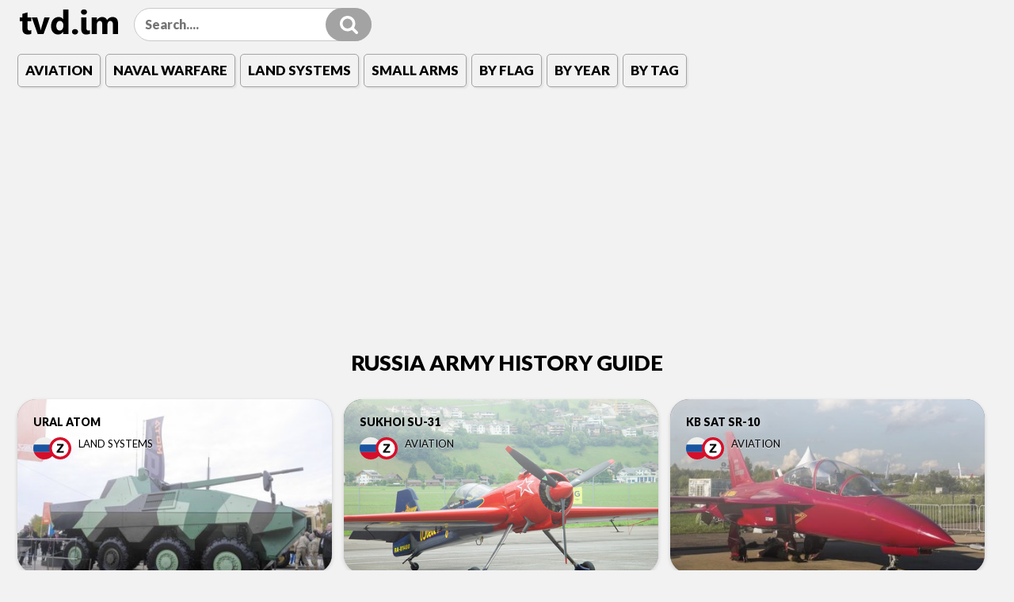

--- FILE ---
content_type: text/html; charset=utf-8
request_url: https://tvd.im/russia.html
body_size: 19220
content:
<!doctype html>
<html lang="en">
<head>
<meta charset="utf-8">
<title>Russia Army History Guide</title>
<meta name="description" content="Russia Army History Guide">

<meta property="og:site_name" content="Military Equipment Guide With Photos">
<meta property="og:type" content="article">
<meta property="og:title" content="Russia Army History Guide">
<meta property="og:url" content="https://tvd.im/russia.html">
<meta property="og:description" content="russia">

<link rel="canonical" href="https://tvd.im/russia.html">
 
 
 
 
 
<meta name="viewport" content="initial-scale=1.0">
<link rel="preconnect" href="https://fonts.gstatic.com">
<link href="https://fonts.googleapis.com/css2?family=Lato:wght@400;900&display=swap" rel="stylesheet">
<style>
.lside,h1,sub,sup{position:relative}.fspace,.needfull{max-width:2000px;margin:0 auto}.cat,.flagcollection strong{font-size:17px}.cat_link,.title{text-transform:uppercase;text-shadow:1px 1px 15px #fff}.pagin,.space_contact,.speedbar,.tags_more a{text-align:center}.cat,.pin{float:left}.incard,.pin,svg:not(:root){overflow:hidden}.flagbox,.flexfoot,.fullshow,.incard{box-shadow:0 2px 5px rgba(0,0,0,.17)}.mtag .ftitle,caption,td,th{text-align:left}.year-list li a,a,a:hover,a:visited{text-decoration:none}.pagin span,[hidden]{display:none}.tags_cloud a,.tags_cloud li{display:inline-block;vertical-align:top}html{font-family:sans-serif;-webkit-text-size-adjust:100%;-ms-text-size-adjust:100%;min-height:100%}a:focus{outline:dotted thin}:focus,a:active,a:hover{outline:0}h1 a{color:#d9253e}abbr[title]{border-bottom:1px dotted}b,strong{font-weight:700}hr{-moz-box-sizing:content-box;box-sizing:content-box;height:0}code,kbd,pre,samp{font-family:monospace,serif}pre{white-space:pre-wrap}q{quotes:"\201C" "\201D" "\2018" "\2019"}sub,sup{line-height:0}sup{top:-.5em}sub{bottom:-.25em}.contact_link:first-child,figure{margin:0}button,input,select,textarea{font-family:inherit;font-size:100%;font-weight:inherit;margin:0;padding:0}button{background:0 0}button,input{line-height:normal}button,select{text-transform:none}select{-webkit-appearance:none}button,html input[type=button],input[type=reset],input[type=submit]{-webkit-appearance:button;cursor:pointer}button[disabled],html input[disabled]{cursor:default}input[type=checkbox],input[type=radio]{box-sizing:border-box;padding:0}input[type=search]{-webkit-appearance:textfield;-moz-box-sizing:content-box;-webkit-box-sizing:content-box;box-sizing:content-box}input[type=search]::-webkit-search-cancel-button,input[type=search]::-webkit-search-decoration{-webkit-appearance:none}button::-moz-focus-inner,input::-moz-focus-inner{border:0;padding:0}textarea{overflow:auto;vertical-align:top;resize:none}table{border-spacing:0;border-collapse:separate;border-spacing:0}a,abbr,acronym,address,applet,big,blockquote,body,caption,cite,code,dd,del,dfn,div,dl,dt,em,fieldset,font,form,h1,h2,h3,h4,h5,h6,html,iframe,img,ins,kbd,label,legend,li,object,ol,p,pre,q,s,samp,small,span,strike,strong,sub,sup,table,tbody,td,tfoot,th,thead,tr,tt,ul,var{margin:0;padding:0;border:0;outline:0;font-weight:inherit;font-style:inherit;font-size:100%;font-family:inherit;vertical-align:baseline}.cat_link,.contact_link,.spediv,.speedbar,.tags_cloud a,caption,td,th{font-weight:400}li,ol,ul{list-style:none}blockquote:after,blockquote:before,q:after,q:before{content:""}blockquote,q{quotes:"" ""}button,fieldset,input,select,textarea{font-size:inherit;color:inherit;border:none;border-radius:0}img{width:100%;height:auto}.clearfix:after,.clearfix:before{content:"";display:table}.clearfix:after{clear:both}*{-moz-box-sizing:border-box;box-sizing:border-box}body{background:#f2f2f2;font:900 1em/1.38 Lato,Verdana,Geneva,sans-serif;color:#000}.all_tags a,.h-menu,.h-menu li span,.incard,.insearch input,.pagin a,.search_link,.spediv .gallery a,.tags_cloud{-webkit-border-radius:24px;-moz-border-radius:24px;border-radius:24px}.space{padding:0 22px 22px}.lside{height:84px}.layer{position:absolute;left:0;right:0;top:0;bottom:0;background:-moz-linear-gradient(top,rgba(255,255,255,.7) 0,rgba(255,255,255,0) 100%);background:-webkit-linear-gradient(top,rgba(255,255,255,.7) 0,rgba(255,255,255,0) 100%);background:linear-gradient(to bottom,rgba(255,255,255,.7) 0,rgba(255,255,255,0) 100%)}.card,.incard{position:relative}.crad_img,.logo{background-size:cover}.incard,.search_link{background-color:#a3a3a3}.fspace{display:flex;flex-wrap:wrap;justify-content:flex-start}.cat,.crad_img,.flag,.incard,.logo,.search_link,.title{display:block}.cat,.tags_cloud a{margin:0 7px 0 0;color:#000}.card{width:25%}.cardpad{padding:0 15px 15px 0}.cat_warp{position:absolute;top:23px;left:467px}.cat{padding:5px 10px;text-transform:uppercase}.cat_link{font-size:1.3em;color:#000}.crad_img{width:100%;height:360px}.fc{padding:0 12px 0 57px;position:relative}.flag,.insearch,.logo,.search_link{position:absolute}.flagcollection{max-width:1070px;margin:0 auto}.flag{width:28px;height:28px;top:0;left:20px}.logo{top:22px;left:2px;width:126px;height:32px;background-image:url([data-uri]);z-index:3}.insearch{width:300px;top:20px;left:147px;z-index:3}.insearch input{box-sizing:border-box;width:100%;height:42px;line-height:42px;padding:0 67px 0 13px;border:1px solid #c9c9c9;background:#fff!important}.insearch input:focus{border:1px solid #a3a3a3;box-shadow:0 0 17px rgba(0,0,0,.1)}.search_link{top:0;right:0;width:58px;height:42px;background-image:url([data-uri]);background-repeat:no-repeat;background-position:center;background-size:23px 23px}.footer_social,.pin{width:45px;height:45px}.tags_cloud{position:relative;padding:13px 17px;border:1px solid #c9c9c9;margin:0 0 22px}.tags_cloud a{padding:7px 9px 7px 0;font-size:1em;text-transform:lowercase}.pagin a,.spediv h2,.tags_more a{font-weight:900}.tags_more a{border-bottom:none;border-right:0}.title{font-size:1.875em;color:#000;padding:20px 20px 10px;line-height:1em}.contact_link,.pagin a{display:inline-block;color:#000;vertical-align:top}.pagin{padding:30px 0}.pagin a{font-size:26px;padding:2px 14px;margin:0 1px 0 0;border:2px solid #000}.spediv h2,.spediv h3{font-size:1.7em;text-transform:uppercase}.spediv div,.spediv p{margin:22px 0}.speedbar{line-height:2em;margin:0 0 44px;word-break:keep-all;font-size:1.1em;text-transform:uppercase;border:1px solid #000;padding:17px 10px;border-radius:16px;opacity:.6;background:#fff}.sepspace{margin:0 33px}.speedbar a{color:#000}.footer_social{margin:20px auto}.pin{padding-top:3px;padding-left:8px}.contact_link{padding-bottom:2px;border-bottom:1px solid #000;font-size:1.1875rem;margin:0 0 0 13px}.static{margin-bottom:22px}.spediv{padding:0 22px}.spediv img{width:100%;max-width:500px;height:auto;display:inline-block!important;vertical-align:top}.spediv h2,.spediv h3{line-height:135%;margin:22px 0}.spediv h3{border-bottom:1px solid #c9c9c9;padding-bottom:13px;font-weight:400}.spediv p{font-size:1em}.spediv strong{font-weight:900}.yearshow{color:#010101;text-shadow:0 1px 1px #fff;font-size:18px;font-weight:400;opacity:.99}.flagbox,.flexfoot,.fullshow{margin:0 0 33px;padding:25px 33px;width:100%;background-color:#fff;-webkit-border-radius:24px;-moz-border-radius:24px;border-radius:24px}.flexfoot{display:flex;justify-content:space-between}.ftitle,.title_link{display:block;text-align:center}.byear{width:30%}.flexfoot .title{line-height:135%;margin-bottom:20px;padding:0}.mtag{padding:0 0 0 33px}.ftitle{line-height:135%;margin:0 0 26px;padding:0;font-size:1.7em;text-transform:uppercase}.flagcollection a{display:inline-block;vertical-align:top;width:19%;text-align:center;margin:10px 0 30px;color:#000;font-weight:400;font-size:.825em}.flagcollection img{max-width:64px;margin:0 0 13px}.flagcollection strong{display:block}.filteryear{margin:auto}.decade-heading{padding:13px 0;display:block;border:1px solid #c9c9c9;text-align:center;-webkit-border-radius:3px;-moz-border-radius:3px;border-radius:3px;font-size:21px;color:#000;margin:0 0 6px;cursor:pointer}.year-list{list-style-type:none;margin:20px 0 0;padding:0 20px;display:none}.mtitle,.sprem{display:block;text-align:center}.year-list li{margin-bottom:5px}.year-list li a{color:#007bff;display:inline-block;padding:5px 0;font-size:25px}.year-list li a:hover{text-decoration:underline}.tagline{position:relative;padding:6px 0 0 50px;min-height:42px;margin-bottom:20px}.sprem{position:absolute;top:0;left:0;vertical-align:top;background-color:#f2f2f2;width:42px;height:42px;border-radius:100px;line-height:42px}.tag_list a{color:#000;font-weight:400;display:inline-block;vertical-align:top;margin:5px 6px;text-transform:lowercase!important}.mtitle{width:100%;font-size:1.7em;color:#000;text-transform:uppercase;line-height:1em;margin:14px 0 33px}@media(max-width:1560px){.cat_warp,.needfull{position:relative}.card{width:33.33%}.cat_warp{padding:59px 0 20px;top:inherit;left:inherit}.cat{float:none;display:inline-block;vertical-align:top;padding:0 9px;box-shadow:2px 2px 2px rgb(0 0 0 / 6%);-webkit-border-radius:5px;-moz-border-radius:5px;border-radius:5px;border:1px solid #a3a3a3;line-height:40px;margin:9px 6px 0 0}.lside{height:auto}.logo{top:12px}.insearch{top:10px}}@media(max-width:1310px){.title{font-size:14px;line-height:135%}.flagcollection strong{font-size:1em}.crad_img{height:220px}.cat_link,.yearshow{font-size:13px;text-shadow:0 1px 1px rgba(255,255,255,.8)}}@media(max-width:1160px){.byear{width:60%}}@media(max-width:800px){.tags_cloud{width:100%;margin:0;border-left:0;border-right:0;-webkit-border-radius:0;-moz-border-radius:0;border-radius:0}.tags_more a{text-align:left}.space_contact{margin:0 0 25px}.byear{width:60%}}@media(max-width:780px){.card{width:50%}.byear{width:100%}.flagcollection a{width:32%}.space{padding:0 10px 10px}.cardpad{padding:0 10px 10px 0}.fspace{margin:0 -10px 0 auto}}@media(max-width:666px){.cat{font-size:13px}.flexfoot{display:block}.mtag{padding:0}.mtag .ftitle{text-align:center;margin:26px 0}.flagcollection img{max-width:54px}.crad_img{height:190px}.flagbox,.flexfoot{padding:25px 10px}}@media(max-width:480px){.logo{top:20px;width:80px;height:20px}.insearch{left:95px;width:210px}.card{width:100%}}@media(max-width:340px){.logo{top:20px;width:80px;height:20px}.insearch{width:190px}}
</style>
<link href="/templates/new/images/favicon.ico" rel="icon" type="image/x-icon"/>
<link rel="apple-touch-icon" sizes="180x180" href="/templates/new/images/apple-touch-icon.png">
<link rel="icon" type="image/png" sizes="32x32" href="/templates/new/images/favicon-32x32.png">
<link rel="icon" type="image/png" sizes="16x16" href="/templates/new/images/favicon-16x16.png">
<link rel="manifest" href="/templates/new/images/site.webmanifest">
<link rel="mask-icon" href="/templates/new/images/safari-pinned-tab.svg" color="#5bbad5">
<meta name="msapplication-TileColor" content="#2d89ef">
<meta name="theme-color" content="#ffffff">
 
<script data-ad-client="ca-pub-3313895112911580" async src="https://pagead2.googlesyndication.com/pagead/js/adsbygoogle.js"></script>

</head><body>
<div class="space">
  <div class="needfull">
    <div class="lside"> <a class="logo" href="/" title="Main | tvd.im"></a>
      <div class="insearch">
        <form id="q_search" method="post" autocomplete="off">
          <button class="search_link" title="Search button"></button>
          <input id="story" name="story" type="search" placeholder="Search...." value="">
          <input type="hidden" name="do" value="search">
          <input type="hidden" name="subaction" value="search">
          <input type="hidden" name="titleonly" value="3" />
        </form>
      </div>
      <div class="cat_warp"> <a class="cat" href="https://tvd.im/aviation/">Aviation</a><a class="cat" href="https://tvd.im/naval-warfare/">Naval Warfare</a><a class="cat" href="https://tvd.im/land-systems/">Land Systems</a><a class="cat" href="https://tvd.im/small-arms/">Small Arms</a><a class="cat" href="#flags">By Flag</a><a class="cat" href="#date">By Year</a><a class="cat" href="#tags">By Tag</a> </div>
    </div>
  </div>
  
  
  
  <div class="content"> 
    
    
    
    
    
    
    
    
    
    
    
    
    <div class="fspace"> 
      
      
      
      
      
      
      
      
       
       



<h1 class="mtitle">Russia Army History Guide</h1>
<div class="card">
  <div class="cardpad"><a href="https://tvd.im/land-systems/3143-ural-atom.html" class="incard">
    <div class="lazy crad_img" data-bg="https://tvd.im/uploads456/posts/2021/07/ural-atom_5.jpg"></div>
    <div class="layer"> <strong class="title">Ural ATOM</strong>
      <div class="fc" style="padding-left:77px"> <img class="lazy flag" data-src="/templates/new/flags/svg/russia.svg"> <img class="lazy flag" style="left:40px" data-src="/templates/new/flags/svg/rashism.svg">        <div class="cat_link">Land Systems</div>
      </div>
    </div>
    </a> </div>
</div>
<div class="card">
  <div class="cardpad"><a href="https://tvd.im/aviation/5931-sukhoi-su-31.html" class="incard">
    <div class="lazy crad_img" data-bg="https://tvd.im/zb456/5931_1.jpg"></div>
    <div class="layer"> <strong class="title">Sukhoi Su-31</strong>
      <div class="fc" style="padding-left:77px"> <img class="lazy flag" data-src="/templates/new/flags/svg/russia.svg"> <img class="lazy flag" style="left:40px" data-src="/templates/new/flags/svg/rashism.svg">        <div class="cat_link">Aviation</div>
      </div>
    </div>
    </a> </div>
</div>
<div class="card">
  <div class="cardpad"><a href="https://tvd.im/aviation/1197-kb-sat-sr-10.html" class="incard">
    <div class="lazy crad_img" data-bg="https://tvd.im/uploads456/posts/2020/04/kb-sat-sr-10_6.jpg"></div>
    <div class="layer"> <strong class="title">KB SAT SR-10</strong>
      <div class="fc" style="padding-left:77px"> <img class="lazy flag" data-src="/templates/new/flags/svg/russia.svg"> <img class="lazy flag" style="left:40px" data-src="/templates/new/flags/svg/rashism.svg">        <div class="cat_link">Aviation</div>
      </div>
    </div>
    </a> </div>
</div>
<div class="card">
  <div class="cardpad"><a href="https://tvd.im/naval-warfare/3305-dmitry-rogachev-375-project-22160.html" class="incard">
    <div class="lazy crad_img" data-bg="https://tvd.im/uploads456/posts/2020/04/dmitry-rogachev-375-project-22160_2.jpg"></div>
    <div class="layer"> <strong class="title">Dmitry Rogachev (375) / (Project 22160)</strong>
      <div class="fc" style="padding-left:77px"> <img class="lazy flag" data-src="/templates/new/flags/svg/russia.svg"> <img class="lazy flag" style="left:40px" data-src="/templates/new/flags/svg/rashism.svg">        <div class="cat_link">Naval Warfare</div>
      </div>
    </div>
    </a> </div>
</div>
<div class="card">
  <div class="cardpad"><a href="https://tvd.im/aviation/5922-zao-enix-eleron3-aileron3.html" class="incard">
    <div class="lazy crad_img" data-bg="https://tvd.im/uploads456/posts/2022/08/zao-enix-eleron-3-aileron-3_1.jpg"></div>
    <div class="layer"> <strong class="title">ZAO ENIX Eleron-3 (Aileron-3)</strong>
      <div class="fc" style="padding-left:77px"> <img class="lazy flag" data-src="/templates/new/flags/svg/russia.svg"> <img class="lazy flag" style="left:40px" data-src="/templates/new/flags/svg/rashism.svg">        <div class="cat_link">Aviation</div>
      </div>
    </div>
    </a> </div>
</div>
<div class="card">
  <div class="cardpad"><a href="https://tvd.im/small-arms/4784-rpg-28-klyukva-cranberry.html" class="incard">
    <div class="lazy crad_img" data-bg="/uploads456/posts/2021/04/rpg-28-klyukva-cranberry_1.jpg"></div>
    <div class="layer"> <strong class="title">RPG-28 Klyukva (Cranberry)</strong>
      <div class="fc" style="padding-left:77px"> <img class="lazy flag" data-src="/templates/new/flags/svg/russia.svg"> <img class="lazy flag" style="left:40px" data-src="/templates/new/flags/svg/rashism.svg">        <div class="cat_link">Small Arms</div>
      </div>
    </div>
    </a> </div>
</div>
<div class="card">
  <div class="cardpad"><a href="https://tvd.im/aviation/1973-tupolev-tu-334.html" class="incard">
    <div class="lazy crad_img" data-bg="https://tvd.im/uploads456/posts/2021/07/tupolev-tu-334_1.jpg"></div>
    <div class="layer"> <strong class="title">Tupolev Tu-334</strong>
      <div class="fc" style="padding-left:77px"> <img class="lazy flag" data-src="/templates/new/flags/svg/russia.svg"> <img class="lazy flag" style="left:40px" data-src="/templates/new/flags/svg/rashism.svg">        <div class="cat_link">Aviation</div>
      </div>
    </div>
    </a> </div>
</div>
<div class="card">
  <div class="cardpad"><a href="https://tvd.im/naval-warfare/5436-vladimir-monomakh-k-551.html" class="incard">
    <div class="lazy crad_img" data-bg="https://tvd.im/uploads456/posts/2022/06/vladimir-monomakh-k-551_1.jpg"></div>
    <div class="layer"> <strong class="title">Vladimir Monomakh (K-551)</strong>
      <div class="fc" style="padding-left:77px"> <img class="lazy flag" data-src="/templates/new/flags/svg/russia.svg"> <img class="lazy flag" style="left:40px" data-src="/templates/new/flags/svg/rashism.svg">        <div class="cat_link">Naval Warfare</div>
      </div>
    </div>
    </a> </div>
</div>
<div class="card">
  <div class="cardpad"><a href="https://tvd.im/small-arms/4697-ots-12-tiss.html" class="incard">
    <div class="lazy crad_img" data-bg="/uploads/posts/2021/03/ots-12-tiss_1.jpg"></div>
    <div class="layer"> <strong class="title">OTs-12 (Tiss)</strong>
      <div class="fc" style="padding-left:77px"> <img class="lazy flag" data-src="/templates/new/flags/svg/russia.svg"> <img class="lazy flag" style="left:40px" data-src="/templates/new/flags/svg/rashism.svg">        <div class="cat_link">Small Arms</div>
      </div>
    </div>
    </a> </div>
</div>
<div class="card">
  <div class="cardpad"><a href="https://tvd.im/aviation/1113-ilyushin-il-112.html" class="incard">
    <div class="lazy crad_img" data-bg="https://tvd.im/uploads456/posts/2020/04/ilyushin-il-112_1.jpg"></div>
    <div class="layer"> <strong class="title">Ilyushin IL-112</strong>
      <div class="fc" style="padding-left:77px"> <img class="lazy flag" data-src="/templates/new/flags/svg/russia.svg"> <img class="lazy flag" style="left:40px" data-src="/templates/new/flags/svg/rashism.svg">        <div class="cat_link">Aviation</div>
      </div>
    </div>
    </a> </div>
</div>
<div class="card">
  <div class="cardpad"><a href="https://tvd.im/aviation/1120-irkut-mc-21-ms-21.html" class="incard">
    <div class="lazy crad_img" data-bg="https://tvd.im/uploads456/posts/2020/04/irkut-mc-21-ms-21_3.jpg"></div>
    <div class="layer"> <strong class="title">Irkut MC-21 (MS-21)</strong>
      <div class="fc" style="padding-left:77px"> <img class="lazy flag" data-src="/templates/new/flags/svg/russia.svg"> <img class="lazy flag" style="left:40px" data-src="/templates/new/flags/svg/rashism.svg">        <div class="cat_link">Aviation</div>
      </div>
    </div>
    </a> </div>
</div>
<div class="card">
  <div class="cardpad"><a href="https://tvd.im/aviation/1813-sikorsky-ilya-mourometz-series.html" class="incard">
    <div class="lazy crad_img" data-bg="https://tvd.im/uploads456/posts/2021/02/sikorsky-ilya-mourometz-series_1.jpg"></div>
    <div class="layer"> <strong class="title">Sikorsky Ilya Mourometz (Series)</strong>
      <div class="fc" style="padding-left:77px"> <img class="lazy flag" data-src="/templates/new/flags/svg/russia.svg"> <img class="lazy flag" style="left:40px" data-src="/templates/new/flags/svg/rashism.svg">        <div class="cat_link">Aviation</div>
      </div>
    </div>
    </a> </div>
</div>
<div class="card">
  <div class="cardpad"><a href="https://tvd.im/naval-warfare/5563-admiral-kasatonov431.html" class="incard">
    <div class="lazy crad_img" data-bg="https://tvd.im/uploads/posts/2024-02/1708574492_admiral-kasatonov-431_1.jpg"></div>
    <div class="layer"> <strong class="title">Admiral Kasatonov (431)</strong>
      <div class="fc" style="padding-left:77px"> <img class="lazy flag" data-src="/templates/new/flags/svg/russia.svg"> <img class="lazy flag" style="left:40px" data-src="/templates/new/flags/svg/rashism.svg">        <div class="cat_link">Naval Warfare</div>
      </div>
    </div>
    </a> </div>
</div>
<div class="card">
  <div class="cardpad"><a href="https://tvd.im/small-arms/4452-izhevsk-mr-412-rex-revolver-for-export.html" class="incard">
    <div class="lazy crad_img" data-bg="/uploads/posts/2021/01/izhevsk-mr-412-rex-revolver-for-export_4.jpg"></div>
    <div class="layer"> <strong class="title">Izhevsk MR-412 REX (Revolver for EXport)</strong>
      <div class="fc" style="padding-left:77px"> <img class="lazy flag" data-src="/templates/new/flags/svg/russia.svg"> <img class="lazy flag" style="left:40px" data-src="/templates/new/flags/svg/rashism.svg">        <div class="cat_link">Small Arms</div>
      </div>
    </div>
    </a> </div>
</div>
<div class="card">
  <div class="cardpad"><a href="https://tvd.im/aviation/2061-yakovlev-yak-130-mitten.html" class="incard">
    <div class="lazy crad_img" data-bg="https://tvd.im/uploads456/posts/2021/09/yakovlev-yak-130-mitten_1.jpg"></div>
    <div class="layer"> <strong class="title">Yakovlev Yak-130 (Mitten)</strong>
      <div class="fc" style="padding-left:77px"> <img class="lazy flag" data-src="/templates/new/flags/svg/russia.svg"> <img class="lazy flag" style="left:40px" data-src="/templates/new/flags/svg/rashism.svg">        <div class="cat_link">Aviation</div>
      </div>
    </div>
    </a> </div>
</div>
<div class="card">
  <div class="cardpad"><a href="https://tvd.im/land-systems/3145-ural-typhoon.html" class="incard">
    <div class="lazy crad_img" data-bg="https://tvd.im/uploads456/posts/2021/07/ural-typhoon_4.jpg"></div>
    <div class="layer"> <strong class="title">Ural Typhoon</strong>
      <div class="fc" style="padding-left:77px"> <img class="lazy flag" data-src="/templates/new/flags/svg/russia.svg"> <img class="lazy flag" style="left:40px" data-src="/templates/new/flags/svg/rashism.svg">        <div class="cat_link">Land Systems</div>
      </div>
    </div>
    </a> </div>
</div>
<div class="card">
  <div class="cardpad"><a href="https://tvd.im/naval-warfare/3195-admiral-makarov-799.html" class="incard">
    <div class="lazy crad_img" data-bg="https://tvd.im/uploads456/posts/2020/04/admiral-makarov-799_1.jpg"></div>
    <div class="layer"> <strong class="title">Admiral Makarov (799)</strong>
      <div class="fc" style="padding-left:77px"> <img class="lazy flag" data-src="/templates/new/flags/svg/russia.svg"> <img class="lazy flag" style="left:40px" data-src="/templates/new/flags/svg/rashism.svg">        <div class="cat_link">Naval Warfare</div>
      </div>
    </div>
    </a> </div>
</div>
<div class="card">
  <div class="cardpad"><a href="https://tvd.im/aviation/5705-zala-421-08.html" class="incard">
    <div class="lazy crad_img" data-bg="https://tvd.im/zb456/5705_2.jpg"></div>
    <div class="layer"> <strong class="title">ZALA 421-08</strong>
      <div class="fc" style="padding-left:77px"> <img class="lazy flag" data-src="/templates/new/flags/svg/russia.svg"> <img class="lazy flag" style="left:40px" data-src="/templates/new/flags/svg/rashism.svg">        <div class="cat_link">Aviation</div>
      </div>
    </div>
    </a> </div>
</div>
<div class="card">
  <div class="cardpad"><a href="https://tvd.im/aviation/315-beriev-be-200-altair.html" class="incard">
    <div class="lazy crad_img" data-bg="https://tvd.im/uploads456/posts/2020/04/beriev-be-200-altair_1.jpg"></div>
    <div class="layer"> <strong class="title">Beriev Be-200 Altair</strong>
      <div class="fc" style="padding-left:77px"> <img class="lazy flag" data-src="/templates/new/flags/svg/russia.svg"> <img class="lazy flag" style="left:40px" data-src="/templates/new/flags/svg/rashism.svg">        <div class="cat_link">Aviation</div>
      </div>
    </div>
    </a> </div>
</div>
<div class="card">
  <div class="cardpad"><a href="https://tvd.im/small-arms/4456-izhmash-saiga-12.html" class="incard">
    <div class="lazy crad_img" data-bg="/uploads/posts/2021/01/izhmash-saiga-12_1.jpg"></div>
    <div class="layer"> <strong class="title">Izhmash Saiga-12</strong>
      <div class="fc" style="padding-left:77px"> <img class="lazy flag" data-src="/templates/new/flags/svg/russia.svg"> <img class="lazy flag" style="left:40px" data-src="/templates/new/flags/svg/rashism.svg">        <div class="cat_link">Small Arms</div>
      </div>
    </div>
    </a> </div>
</div>
<div class="card">
  <div class="cardpad"><a href="https://tvd.im/small-arms/5222-izhmash-ak9.html" class="incard">
    <div class="lazy crad_img" data-bg="https://tvd.im/uploads456/posts/2022/06/izhmash-ak-9_3.jpg"></div>
    <div class="layer"> <strong class="title">Izhmash AK-9</strong>
      <div class="fc" style="padding-left:77px"> <img class="lazy flag" data-src="/templates/new/flags/svg/russia.svg"> <img class="lazy flag" style="left:40px" data-src="/templates/new/flags/svg/rashism.svg">        <div class="cat_link">Small Arms</div>
      </div>
    </div>
    </a> </div>
</div>
<div class="card">
  <div class="cardpad"><a href="https://tvd.im/small-arms/5354-kalashnikov-svdm-2018.html" class="incard">
    <div class="lazy crad_img" data-bg="https://tvd.im/uploads456/posts/2022/07/kalashnikov-svdm_1.jpg"></div>
    <div class="layer"> <strong class="title">Kalashnikov SVDM</strong>
      <div class="fc" style="padding-left:77px"> <img class="lazy flag" data-src="/templates/new/flags/svg/russia.svg"> <img class="lazy flag" style="left:40px" data-src="/templates/new/flags/svg/rashism.svg">        <div class="cat_link">Small Arms</div>
      </div>
    </div>
    </a> </div>
</div>
<div class="card">
  <div class="cardpad"><a href="https://tvd.im/land-systems/2166-a-222-bereg-130mm-coastal-defense-gun.html" class="incard">
    <div class="lazy crad_img" data-bg="https://tvd.im/uploads456/posts/2020/04/a-222-bereg-130mm-coastal-defense-gun_6.jpg"></div>
    <div class="layer"> <strong class="title">A-222 Bereg (130mm Coastal Defense Gun)</strong>
      <div class="fc" style="padding-left:77px"> <img class="lazy flag" data-src="/templates/new/flags/svg/russia.svg"> <img class="lazy flag" style="left:40px" data-src="/templates/new/flags/svg/rashism.svg">        <div class="cat_link">Land Systems</div>
      </div>
    </div>
    </a> </div>
</div>
<div class="card">
  <div class="cardpad"><a href="https://tvd.im/land-systems/5070-kamaz-53949-taifun-k53949.html" class="incard">
    <div class="lazy crad_img" data-bg="https://tvd.im/uploads456/posts/2022/07/kamaz-53949-taifun-k-53949_2.jpg"></div>
    <div class="layer"> <strong class="title">KAMAZ-53949 (Taifun K-53949)</strong>
      <div class="fc" style="padding-left:77px"> <img class="lazy flag" data-src="/templates/new/flags/svg/russia.svg"> <img class="lazy flag" style="left:40px" data-src="/templates/new/flags/svg/rashism.svg">        <div class="cat_link">Land Systems</div>
      </div>
    </div>
    </a> </div>
</div>
<div class="card">
  <div class="cardpad"><a href="https://tvd.im/aviation/1433-mikoyan-mig-at.html" class="incard">
    <div class="lazy crad_img" data-bg="https://tvd.im/uploads456/posts/2020/04/mikoyan-mig-at_1.jpg"></div>
    <div class="layer"> <strong class="title">Mikoyan MiG-AT</strong>
      <div class="fc" style="padding-left:77px"> <img class="lazy flag" data-src="/templates/new/flags/svg/russia.svg"> <img class="lazy flag" style="left:40px" data-src="/templates/new/flags/svg/rashism.svg">        <div class="cat_link">Aviation</div>
      </div>
    </div>
    </a> </div>
</div>
<div class="card">
  <div class="cardpad"><a href="https://tvd.im/small-arms/4646-mosin-nagant.html" class="incard">
    <div class="lazy crad_img" data-bg="/uploads/posts/2021/03/mosin-nagant-model-1891_5.jpg"></div>
    <div class="layer"> <strong class="title">Mosin-Nagant Model 1891</strong>
      <div class="fc" style="padding-left:77px"> <img class="lazy flag" data-src="/templates/new/flags/svg/russia.svg"> <img class="lazy flag" style="left:40px" data-src="/templates/new/flags/svg/rashism.svg">        <div class="cat_link">Small Arms</div>
      </div>
    </div>
    </a> </div>
</div>
<div class="card">
  <div class="cardpad"><a href="https://tvd.im/naval-warfare/3201-alexander-nevsky-k-550.html" class="incard">
    <div class="lazy crad_img" data-bg="https://tvd.im/uploads456/posts/2020/04/alexander-nevsky-k-550_3.jpg"></div>
    <div class="layer"> <strong class="title">Alexander Nevsky (K-550)</strong>
      <div class="fc" style="padding-left:77px"> <img class="lazy flag" data-src="/templates/new/flags/svg/russia.svg"> <img class="lazy flag" style="left:40px" data-src="/templates/new/flags/svg/rashism.svg">        <div class="cat_link">Naval Warfare</div>
      </div>
    </div>
    </a> </div>
</div>
<div class="card">
  <div class="cardpad"><a href="https://tvd.im/aviation/5631-korsar.html" class="incard">
    <div class="lazy crad_img" data-bg="https://tvd.im/uploads456/posts/2022/06/rostech-luch-korsar_1.jpg"></div>
    <div class="layer"> <strong class="title">Rostech (Luch) Korsar</strong>
      <div class="fc" style="padding-left:77px"> <img class="lazy flag" data-src="/templates/new/flags/svg/russia.svg"> <img class="lazy flag" style="left:40px" data-src="/templates/new/flags/svg/rashism.svg">        <div class="cat_link">Aviation</div>
      </div>
    </div>
    </a> </div>
</div>
<div class="card">
  <div class="cardpad"><a href="https://tvd.im/aviation/1165-kamov-ka-226-sergei-hoodlum.html" class="incard">
    <div class="lazy crad_img" data-bg="https://tvd.im/uploads456/posts/2020/04/kamov-ka-226-sergei-hoodlum_3.jpg"></div>
    <div class="layer"> <strong class="title">Kamov Ka-226 Sergei (Hoodlum)</strong>
      <div class="fc" style="padding-left:77px"> <img class="lazy flag" data-src="/templates/new/flags/svg/russia.svg"> <img class="lazy flag" style="left:40px" data-src="/templates/new/flags/svg/rashism.svg">        <div class="cat_link">Aviation</div>
      </div>
    </div>
    </a> </div>
</div>
<div class="card">
  <div class="cardpad"><a href="https://tvd.im/aviation/5820-vr-technologies-vrt-500.html" class="incard">
    <div class="lazy crad_img" data-bg="https://tvd.im/uploads456/posts/2022/07/vr-technologies-vrt500_2.jpg"></div>
    <div class="layer"> <strong class="title">VR-Technologies VRT500</strong>
      <div class="fc" style="padding-left:77px"> <img class="lazy flag" data-src="/templates/new/flags/svg/russia.svg"> <img class="lazy flag" style="left:40px" data-src="/templates/new/flags/svg/rashism.svg">        <div class="cat_link">Aviation</div>
      </div>
    </div>
    </a> </div>
</div>
<div class="card">
  <div class="cardpad"><a href="https://tvd.im/small-arms/5330-molot-vepr-12.html" class="incard">
    <div class="lazy crad_img" data-bg="https://tvd.im/zb456/5330_1.jpg"></div>
    <div class="layer"> <strong class="title">Molot Vepr-12</strong>
      <div class="fc" style="padding-left:77px"> <img class="lazy flag" data-src="/templates/new/flags/svg/russia.svg"> <img class="lazy flag" style="left:40px" data-src="/templates/new/flags/svg/rashism.svg">        <div class="cat_link">Small Arms</div>
      </div>
    </div>
    </a> </div>
</div>
<div class="card">
  <div class="cardpad"><a href="https://tvd.im/small-arms/5331-kmp-aek919.html" class="incard">
    <div class="lazy crad_img" data-bg="https://tvd.im/uploads456/posts/2022/07/kmp-aek-919_1.jpg"></div>
    <div class="layer"> <strong class="title">KMP AEK-919</strong>
      <div class="fc" style="padding-left:77px"> <img class="lazy flag" data-src="/templates/new/flags/svg/russia.svg"> <img class="lazy flag" style="left:40px" data-src="/templates/new/flags/svg/rashism.svg">        <div class="cat_link">Small Arms</div>
      </div>
    </div>
    </a> </div>
</div>
<div class="card">
  <div class="cardpad"><a href="https://tvd.im/aviation/1216-kronstadt-orion-e.html" class="incard">
    <div class="lazy crad_img" data-bg="https://tvd.im/uploads456/posts/2020/04/kronstadt-orion-e_1.jpg"></div>
    <div class="layer"> <strong class="title">Kronstadt Orion-E</strong>
      <div class="fc" style="padding-left:77px"> <img class="lazy flag" data-src="/templates/new/flags/svg/russia.svg"> <img class="lazy flag" style="left:40px" data-src="/templates/new/flags/svg/rashism.svg">        <div class="cat_link">Aviation</div>
      </div>
    </div>
    </a> </div>
</div>
<div class="card">
  <div class="cardpad"><a href="https://tvd.im/aviation/2014-vr-technologies-vrt300.html" class="incard">
    <div class="lazy crad_img" data-bg="https://tvd.im/uploads456/posts/2021/08/vr-technologies-vrt300_2.jpg"></div>
    <div class="layer"> <strong class="title">VR-Technologies VRT300</strong>
      <div class="fc" style="padding-left:77px"> <img class="lazy flag" data-src="/templates/new/flags/svg/russia.svg"> <img class="lazy flag" style="left:40px" data-src="/templates/new/flags/svg/rashism.svg">        <div class="cat_link">Aviation</div>
      </div>
    </div>
    </a> </div>
</div>
<div class="card">
  <div class="cardpad"><a href="https://tvd.im/small-arms/4488-kbp-pp-2000.html" class="incard">
    <div class="lazy crad_img" data-bg="/uploads/posts/2021/01/kbp-pp-2000_5.jpg"></div>
    <div class="layer"> <strong class="title">KBP PP-2000</strong>
      <div class="fc" style="padding-left:77px"> <img class="lazy flag" data-src="/templates/new/flags/svg/russia.svg"> <img class="lazy flag" style="left:40px" data-src="/templates/new/flags/svg/rashism.svg">        <div class="cat_link">Small Arms</div>
      </div>
    </div>
    </a> </div>
</div>
<div class="card">
  <div class="cardpad"><a href="https://tvd.im/naval-warfare/3695-slava.html" class="incard">
    <div class="lazy crad_img" data-bg="https://tvd.im/uploads456/posts/2020/04/slava_7.jpg"></div>
    <div class="layer"> <strong class="title">Slava</strong>
      <div class="fc" style="padding-left:77px"> <img class="lazy flag" data-src="/templates/new/flags/svg/russia.svg"> <img class="lazy flag" style="left:40px" data-src="/templates/new/flags/svg/rashism.svg">        <div class="cat_link">Naval Warfare</div>
      </div>
    </div>
    </a> </div>
</div>
<div class="card">
  <div class="cardpad"><a href="https://tvd.im/small-arms/4497-kmz-a-545.html" class="incard">
    <div class="lazy crad_img" data-bg="/uploads/posts/2021/02/kmz-a-545_3.jpg"></div>
    <div class="layer"> <strong class="title">KMZ A-545</strong>
      <div class="fc" style="padding-left:77px"> <img class="lazy flag" data-src="/templates/new/flags/svg/russia.svg"> <img class="lazy flag" style="left:40px" data-src="/templates/new/flags/svg/rashism.svg">        <div class="cat_link">Small Arms</div>
      </div>
    </div>
    </a> </div>
</div>
<div class="card">
  <div class="cardpad"><a href="https://tvd.im/small-arms/4454-izhmash-pp-19-01-vityaz-sn.html" class="incard">
    <div class="lazy crad_img" data-bg="/uploads/posts/2021/01/izhmash-pp-19-01-vityaz-sn_5.jpg"></div>
    <div class="layer"> <strong class="title">Izhmash PP-19-01 (Vityaz-SN)</strong>
      <div class="fc" style="padding-left:77px"> <img class="lazy flag" data-src="/templates/new/flags/svg/russia.svg"> <img class="lazy flag" style="left:40px" data-src="/templates/new/flags/svg/rashism.svg">        <div class="cat_link">Small Arms</div>
      </div>
    </div>
    </a> </div>
</div>
<div class="card">
  <div class="cardpad"><a href="https://tvd.im/small-arms/4653-nagant-model-1895-m1895.html" class="incard">
    <div class="lazy crad_img" data-bg="/uploads456/posts/2021/03/nagant-model-1895-m1895_1.jpg"></div>
    <div class="layer"> <strong class="title">Nagant Model 1895 (M1895)</strong>
      <div class="fc" style="padding-left:77px"> <img class="lazy flag" data-src="/templates/new/flags/svg/russia.svg"> <img class="lazy flag" style="left:40px" data-src="/templates/new/flags/svg/rashism.svg">        <div class="cat_link">Small Arms</div>
      </div>
    </div>
    </a> </div>
</div>
<div class="card">
  <div class="cardpad"><a href="https://tvd.im/aviation/1429-mikoyan-mig-29k-fulcrum-d.html" class="incard">
    <div class="lazy crad_img" data-bg="https://tvd.im/uploads456/posts/2020/04/mikoyan-mig-29k-fulcrum-d_1.jpg"></div>
    <div class="layer"> <strong class="title">Mikoyan MiG-29K (Fulcrum-D)</strong>
      <div class="fc" style="padding-left:77px"> <img class="lazy flag" data-src="/templates/new/flags/svg/russia.svg"> <img class="lazy flag" style="left:40px" data-src="/templates/new/flags/svg/rashism.svg">        <div class="cat_link">Aviation</div>
      </div>
    </div>
    </a> </div>
</div>
<div class="card">
  <div class="cardpad"><a href="https://tvd.im/aviation/5668-sukhoi-su57-felon.html" class="incard">
    <div class="lazy crad_img" data-bg="https://tvd.im/uploads/posts/2022-08/1661273389_sukhoi-su-57-felon.jpg"></div>
    <div class="layer"> <strong class="title">Sukhoi Su-57 (Felon)</strong>
      <div class="fc" style="padding-left:77px"> <img class="lazy flag" data-src="/templates/new/flags/svg/russia.svg"> <img class="lazy flag" style="left:40px" data-src="/templates/new/flags/svg/rashism.svg">        <div class="cat_link">Aviation</div>
      </div>
    </div>
    </a> </div>
</div>
<div class="card">
  <div class="cardpad"><a href="https://tvd.im/land-systems/2500-kamaz-typhoon.html" class="incard">
    <div class="lazy crad_img" data-bg="https://tvd.im/uploads456/posts/2020/04/kamaz-typhoon_3.jpg"></div>
    <div class="layer"> <strong class="title">KAMAZ Typhoon</strong>
      <div class="fc" style="padding-left:77px"> <img class="lazy flag" data-src="/templates/new/flags/svg/russia.svg"> <img class="lazy flag" style="left:40px" data-src="/templates/new/flags/svg/rashism.svg">        <div class="cat_link">Land Systems</div>
      </div>
    </div>
    </a> </div>
</div>
<div class="card">
  <div class="cardpad"><a href="https://tvd.im/small-arms/4477-kalashnikov-svk.html" class="incard">
    <div class="lazy crad_img" data-bg="/uploads456/posts/2021/01/kalashnikov-svk_4.jpg"></div>
    <div class="layer"> <strong class="title">Kalashnikov SVK</strong>
      <div class="fc" style="padding-left:77px"> <img class="lazy flag" data-src="/templates/new/flags/svg/russia.svg"> <img class="lazy flag" style="left:40px" data-src="/templates/new/flags/svg/rashism.svg">        <div class="cat_link">Small Arms</div>
      </div>
    </div>
    </a> </div>
</div>
<div class="card">
  <div class="cardpad"><a href="https://tvd.im/small-arms/4482-kbp-a-91.html" class="incard">
    <div class="lazy crad_img" data-bg="/uploads456/posts/2021/01/kbp-a-91_3.jpg"></div>
    <div class="layer"> <strong class="title">KBP A-91</strong>
      <div class="fc" style="padding-left:77px"> <img class="lazy flag" data-src="/templates/new/flags/svg/russia.svg"> <img class="lazy flag" style="left:40px" data-src="/templates/new/flags/svg/rashism.svg">        <div class="cat_link">Small Arms</div>
      </div>
    </div>
    </a> </div>
</div>
<div class="card">
  <div class="cardpad"><a href="https://tvd.im/aviation/1457-mil-mi-28-havoc.html" class="incard">
    <div class="lazy crad_img" data-bg="https://tvd.im/uploads456/posts/2020/04/mil-mi-28-havoc_1.jpg"></div>
    <div class="layer"> <strong class="title">Mil Mi-28 (Havoc)</strong>
      <div class="fc" style="padding-left:77px"> <img class="lazy flag" data-src="/templates/new/flags/svg/russia.svg"> <img class="lazy flag" style="left:40px" data-src="/templates/new/flags/svg/rashism.svg">        <div class="cat_link">Aviation</div>
      </div>
    </div>
    </a> </div>
</div>
<div class="card">
  <div class="cardpad"><a href="https://tvd.im/naval-warfare/3618-kursk-k-141.html" class="incard">
    <div class="lazy crad_img" data-bg="https://tvd.im/uploads456/posts/2020/04/kursk-k-141_7.jpg"></div>
    <div class="layer"> <strong class="title">Kursk (K-141)</strong>
      <div class="fc" style="padding-left:77px"> <img class="lazy flag" data-src="/templates/new/flags/svg/russia.svg"> <img class="lazy flag" style="left:40px" data-src="/templates/new/flags/svg/rashism.svg">        <div class="cat_link">Naval Warfare</div>
      </div>
    </div>
    </a> </div>
</div>
<div class="card">
  <div class="cardpad"><a href="https://tvd.im/aviation/310-beriev-a-100-premiere.html" class="incard">
    <div class="lazy crad_img" data-bg="https://tvd.im/uploads456/posts/2020/04/beriev-a-100-premiere_2.jpg"></div>
    <div class="layer"> <strong class="title">Beriev A-100 (Premiere)</strong>
      <div class="fc" style="padding-left:77px"> <img class="lazy flag" data-src="/templates/new/flags/svg/russia.svg"> <img class="lazy flag" style="left:40px" data-src="/templates/new/flags/svg/rashism.svg">        <div class="cat_link">Aviation</div>
      </div>
    </div>
    </a> </div>
</div>
<div class="card">
  <div class="cardpad"><a href="https://tvd.im/small-arms/4469-kalashnikov-ak-107-alexandrov-kalashnikov.html" class="incard">
    <div class="lazy crad_img" data-bg="/uploads/posts/2021/01/kalashnikov-ak-107-alexandrov-kalashnikov_1.jpg"></div>
    <div class="layer"> <strong class="title">Kalashnikov AK-107 (Alexandrov / Kalashnikov)</strong>
      <div class="fc" style="padding-left:77px"> <img class="lazy flag" data-src="/templates/new/flags/svg/russia.svg"> <img class="lazy flag" style="left:40px" data-src="/templates/new/flags/svg/rashism.svg">        <div class="cat_link">Small Arms</div>
      </div>
    </div>
    </a> </div>
</div>
<div class="card">
  <div class="cardpad"><a href="https://tvd.im/small-arms/4505-ksvk-12-7-asvk.html" class="incard">
    <div class="lazy crad_img" data-bg="/uploads/posts/2021/02/ksvk-12-7-asvk_6.jpg"></div>
    <div class="layer"> <strong class="title">KSVK 12.7 (ASVK)</strong>
      <div class="fc" style="padding-left:77px"> <img class="lazy flag" data-src="/templates/new/flags/svg/russia.svg"> <img class="lazy flag" style="left:40px" data-src="/templates/new/flags/svg/rashism.svg">        <div class="cat_link">Small Arms</div>
      </div>
    </div>
    </a> </div>
</div>
<div class="card">
  <div class="cardpad"><a href="https://tvd.im/naval-warfare/3191-admiral-kasatonov-454.html" class="incard">
    <div class="lazy crad_img" data-bg="https://tvd.im/uploads456/posts/2020/04/admiral-kasatonov-454_4.jpg"></div>
    <div class="layer"> <strong class="title">Admiral Kasatonov (454)</strong>
      <div class="fc" style="padding-left:77px"> <img class="lazy flag" data-src="/templates/new/flags/svg/russia.svg"> <img class="lazy flag" style="left:40px" data-src="/templates/new/flags/svg/rashism.svg">        <div class="cat_link">Naval Warfare</div>
      </div>
    </div>
    </a> </div>
</div>
<div class="card">
  <div class="cardpad"><a href="https://tvd.im/small-arms/5277-kbp-gsh18.html" class="incard">
    <div class="lazy crad_img" data-bg="https://tvd.im/uploads456/posts/2022/07/kbp-gsh-18_1.jpg"></div>
    <div class="layer"> <strong class="title">KBP GSh-18</strong>
      <div class="fc" style="padding-left:77px"> <img class="lazy flag" data-src="/templates/new/flags/svg/russia.svg"> <img class="lazy flag" style="left:40px" data-src="/templates/new/flags/svg/rashism.svg">        <div class="cat_link">Small Arms</div>
      </div>
    </div>
    </a> </div>
</div>
<div class="card">
  <div class="cardpad"><a href="https://tvd.im/small-arms/4470-kalashnikov-ak-200-ak-12.html" class="incard">
    <div class="lazy crad_img" data-bg="/uploads/posts/2021/01/kalashnikov-ak-200-ak-12_2.jpg"></div>
    <div class="layer"> <strong class="title">Kalashnikov AK-200 (AK-12)</strong>
      <div class="fc" style="padding-left:77px"> <img class="lazy flag" data-src="/templates/new/flags/svg/russia.svg"> <img class="lazy flag" style="left:40px" data-src="/templates/new/flags/svg/rashism.svg">        <div class="cat_link">Small Arms</div>
      </div>
    </div>
    </a> </div>
</div>
<div class="card">
  <div class="cardpad"><a href="https://tvd.im/small-arms/4481-kbp-9a-91.html" class="incard">
    <div class="lazy crad_img" data-bg="/uploads/posts/2021/01/kbp-9a-91_1.jpg"></div>
    <div class="layer"> <strong class="title">KBP 9A-91</strong>
      <div class="fc" style="padding-left:77px"> <img class="lazy flag" data-src="/templates/new/flags/svg/russia.svg"> <img class="lazy flag" style="left:40px" data-src="/templates/new/flags/svg/rashism.svg">        <div class="cat_link">Small Arms</div>
      </div>
    </div>
    </a> </div>
</div>
<div class="card">
  <div class="cardpad"><a href="https://tvd.im/land-systems/2156-76mm-gun-model-1900-m1900.html" class="incard">
    <div class="lazy crad_img" data-bg="https://tvd.im/uploads456/posts/2020/04/76mm-gun-model-1900-m1900_5.jpg"></div>
    <div class="layer"> <strong class="title">76mm Gun Model 1900 (M1900)</strong>
      <div class="fc" style="padding-left:77px"> <img class="lazy flag" data-src="/templates/new/flags/svg/russia.svg"> <img class="lazy flag" style="left:40px" data-src="/templates/new/flags/svg/rashism.svg">        <div class="cat_link">Land Systems</div>
      </div>
    </div>
    </a> </div>
</div>
<div class="card">
  <div class="cardpad"><a href="https://tvd.im/small-arms/4466-kalashnikov-ak-101.html" class="incard">
    <div class="lazy crad_img" data-bg="/uploads456/posts/2021/01/kalashnikov-ak-101_3.jpg"></div>
    <div class="layer"> <strong class="title">Kalashnikov AK-101</strong>
      <div class="fc" style="padding-left:77px"> <img class="lazy flag" data-src="/templates/new/flags/svg/russia.svg"> <img class="lazy flag" style="left:40px" data-src="/templates/new/flags/svg/rashism.svg">        <div class="cat_link">Small Arms</div>
      </div>
    </div>
    </a> </div>
</div>
<div class="card">
  <div class="cardpad"><a href="https://tvd.im/small-arms/4464-kalashnikov-ak-12-ak-200.html" class="incard">
    <div class="lazy crad_img" data-bg="/uploads/posts/2021/01/kalashnikov-ak-12-ak-200_3.jpg"></div>
    <div class="layer"> <strong class="title">Kalashnikov AK-12 (AK-200)</strong>
      <div class="fc" style="padding-left:77px"> <img class="lazy flag" data-src="/templates/new/flags/svg/russia.svg"> <img class="lazy flag" style="left:40px" data-src="/templates/new/flags/svg/rashism.svg">        <div class="cat_link">Small Arms</div>
      </div>
    </div>
    </a> </div>
</div>
<div class="card">
  <div class="cardpad"><a href="https://tvd.im/small-arms/4786-rpg-32-hashim.html" class="incard">
    <div class="lazy crad_img" data-bg="/uploads456/posts/2021/04/rpg-32-hashim_1.jpg"></div>
    <div class="layer"> <strong class="title">RPG-32 (Hashim)</strong>
      <div class="fc" style="padding-left:77px"> <img class="lazy flag" data-src="/templates/new/flags/svg/russia.svg"> <img class="lazy flag" style="left:40px" data-src="/templates/new/flags/svg/rashism.svg">        <div class="cat_link">Small Arms</div>
      </div>
    </div>
    </a> </div>
</div>
<div class="card">
  <div class="cardpad"><a href="https://tvd.im/aviation/1162-kamov-ka-52-alligator-hokum-b.html" class="incard">
    <div class="lazy crad_img" data-bg="https://tvd.im/uploads456/posts/2020/04/kamov-ka-52-alligator-hokum-b_1.jpg"></div>
    <div class="layer"> <strong class="title">Kamov Ka-52 Alligator (Hokum-B)</strong>
      <div class="fc" style="padding-left:77px"> <img class="lazy flag" data-src="/templates/new/flags/svg/russia.svg"> <img class="lazy flag" style="left:40px" data-src="/templates/new/flags/svg/rashism.svg">        <div class="cat_link">Aviation</div>
      </div>
    </div>
    </a> </div>
</div>
<div class="card">
  <div class="cardpad"><a href="https://tvd.im/small-arms/5287-sr3-vikhr-whirlwind.html" class="incard">
    <div class="lazy crad_img" data-bg="https://tvd.im/uploads/posts/2022-08/1661092951_sr-3-vikhr-whirlwind.jpg"></div>
    <div class="layer"> <strong class="title">SR-3 Vikhr (Whirlwind)</strong>
      <div class="fc" style="padding-left:77px"> <img class="lazy flag" data-src="/templates/new/flags/svg/russia.svg"> <img class="lazy flag" style="left:40px" data-src="/templates/new/flags/svg/rashism.svg">        <div class="cat_link">Small Arms</div>
      </div>
    </div>
    </a> </div>
</div>
<div class="card">
  <div class="cardpad"><a href="https://tvd.im/land-systems/2114-9a52-4-tornado.html" class="incard">
    <div class="lazy crad_img" data-bg="https://tvd.im/uploads456/posts/2020/04/9a52-4-tornado_1.jpg"></div>
    <div class="layer"> <strong class="title">9A52-4 Tornado</strong>
      <div class="fc" style="padding-left:77px"> <img class="lazy flag" data-src="/templates/new/flags/svg/russia.svg"> <img class="lazy flag" style="left:40px" data-src="/templates/new/flags/svg/rashism.svg">        <div class="cat_link">Land Systems</div>
      </div>
    </div>
    </a> </div>
</div>
<div class="card">
  <div class="cardpad"><a href="https://tvd.im/land-systems/5060-jsc-uran6.html" class="incard">
    <div class="lazy crad_img" data-bg="https://tvd.im/uploads456/posts/2022/07/jsc-uran-6_1.jpg"></div>
    <div class="layer"> <strong class="title">JSC Uran-6</strong>
      <div class="fc" style="padding-left:77px"> <img class="lazy flag" data-src="/templates/new/flags/svg/russia.svg"> <img class="lazy flag" style="left:40px" data-src="/templates/new/flags/svg/rashism.svg">        <div class="cat_link">Land Systems</div>
      </div>
    </div>
    </a> </div>
</div>
<div class="card">
  <div class="cardpad"><a href="https://tvd.im/naval-warfare/3364-gremyashchiy-project-20385.html" class="incard">
    <div class="lazy crad_img" data-bg="https://tvd.im/uploads456/posts/2020/04/gremyashchiy-project-20385_6.jpg"></div>
    <div class="layer"> <strong class="title">Gremyashchiy (Project 20385)</strong>
      <div class="fc" style="padding-left:77px"> <img class="lazy flag" data-src="/templates/new/flags/svg/russia.svg"> <img class="lazy flag" style="left:40px" data-src="/templates/new/flags/svg/rashism.svg">        <div class="cat_link">Naval Warfare</div>
      </div>
    </div>
    </a> </div>
</div>
<div class="card">
  <div class="cardpad"><a href="https://tvd.im/land-systems/2211-austin-putilov-armored-car.html" class="incard">
    <div class="lazy crad_img" data-bg="https://tvd.im/uploads456/posts/2020/04/austin-putilov-armored-car_1.jpg"></div>
    <div class="layer"> <strong class="title">Austin-Putilov Armored Car</strong>
      <div class="fc" style="padding-left:77px"> <img class="lazy flag" data-src="/templates/new/flags/svg/russia.svg"> <img class="lazy flag" style="left:40px" data-src="/templates/new/flags/svg/rashism.svg">        <div class="cat_link">Land Systems</div>
      </div>
    </div>
    </a> </div>
</div>
<div class="card">
  <div class="cardpad"><a href="https://tvd.im/land-systems/3146-ural-5323.html" class="incard">
    <div class="lazy crad_img" data-bg="https://tvd.im/uploads456/posts/2021/07/ural-5323_4.jpg"></div>
    <div class="layer"> <strong class="title">Ural-5323</strong>
      <div class="fc" style="padding-left:77px"> <img class="lazy flag" data-src="/templates/new/flags/svg/russia.svg"> <img class="lazy flag" style="left:40px" data-src="/templates/new/flags/svg/rashism.svg">        <div class="cat_link">Land Systems</div>
      </div>
    </div>
    </a> </div>
</div>
<div class="card">
  <div class="cardpad"><a href="https://tvd.im/aviation/5854-kalashnikov-takhiontachyon.html" class="incard">
    <div class="lazy crad_img" data-bg="https://tvd.im/uploads456/posts/2022/07/kalashnikov-takhion-tachyon_1.png"></div>
    <div class="layer"> <strong class="title">Kalashnikov Takhion (Tachyon)</strong>
      <div class="fc" style="padding-left:77px"> <img class="lazy flag" data-src="/templates/new/flags/svg/russia.svg"> <img class="lazy flag" style="left:40px" data-src="/templates/new/flags/svg/rashism.svg">        <div class="cat_link">Aviation</div>
      </div>
    </div>
    </a> </div>
</div>
<div class="card">
  <div class="cardpad"><a href="https://tvd.im/land-systems/2979-ss-26-stone-9k720-iskander.html" class="incard">
    <div class="lazy crad_img" data-bg="https://tvd.im/uploads456/posts/2020/11/ss-26-stone-9k720-iskander_1.jpg"></div>
    <div class="layer"> <strong class="title">SS-26 (Stone) / 9K720 Iskander</strong>
      <div class="fc" style="padding-left:77px"> <img class="lazy flag" data-src="/templates/new/flags/svg/russia.svg"> <img class="lazy flag" style="left:40px" data-src="/templates/new/flags/svg/rashism.svg">        <div class="cat_link">Land Systems</div>
      </div>
    </div>
    </a> </div>
</div>
<div class="card">
  <div class="cardpad"><a href="https://tvd.im/aviation/868-forpost-isr.html" class="incard">
    <div class="lazy crad_img" data-bg="https://tvd.im/uploads456/posts/2020/04/forpost-isr_4.jpg"></div>
    <div class="layer"> <strong class="title">Forpost ISR</strong>
      <div class="fc" style="padding-left:77px"> <img class="lazy flag" data-src="/templates/new/flags/svg/russia.svg"> <img class="lazy flag" style="left:40px" data-src="/templates/new/flags/svg/rashism.svg">        <div class="cat_link">Aviation</div>
      </div>
    </div>
    </a> </div>
</div>
<div class="card">
  <div class="cardpad"><a href="https://tvd.im/aviation/5828-ilyushin-il-114.html" class="incard">
    <div class="lazy crad_img" data-bg="https://tvd.im/zb456/5828_1.jpg"></div>
    <div class="layer"> <strong class="title">Ilyushin IL-114</strong>
      <div class="fc" style="padding-left:77px"> <img class="lazy flag" data-src="/templates/new/flags/svg/russia.svg"> <img class="lazy flag" style="left:40px" data-src="/templates/new/flags/svg/rashism.svg">        <div class="cat_link">Aviation</div>
      </div>
    </div>
    </a> </div>
</div>
<div class="card">
  <div class="cardpad"><a href="https://tvd.im/naval-warfare/3637-neustrashimyy-class-project-11540-yastreb.html" class="incard">
    <div class="lazy crad_img" data-bg="https://tvd.im/uploads456/posts/2020/04/neustrashimyy-class-project-11540-yastreb_6.jpg"></div>
    <div class="layer"> <strong class="title">Neustrashimyy (class) / (Project 11540 Yastreb)</strong>
      <div class="fc" style="padding-left:77px"> <img class="lazy flag" data-src="/templates/new/flags/svg/russia.svg"> <img class="lazy flag" style="left:40px" data-src="/templates/new/flags/svg/rashism.svg">        <div class="cat_link">Naval Warfare</div>
      </div>
    </div>
    </a> </div>
</div>
<div class="card">
  <div class="cardpad"><a href="https://tvd.im/aviation/1818-sikorsky-s-16-rbvz-s-xvi.html" class="incard">
    <div class="lazy crad_img" data-bg="https://tvd.im/uploads456/posts/2021/02/sikorsky-s-16-rbvz-s-xvi_1.jpg"></div>
    <div class="layer"> <strong class="title">Sikorsky S-16 (RBVZ S-XVI)</strong>
      <div class="fc" style="padding-left:77px"> <img class="lazy flag" data-src="/templates/new/flags/svg/russia.svg"> <img class="lazy flag" style="left:40px" data-src="/templates/new/flags/svg/rashism.svg">        <div class="cat_link">Aviation</div>
      </div>
    </div>
    </a> </div>
</div>
<div class="card">
  <div class="cardpad"><a href="https://tvd.im/small-arms/4698-ots-14-groza.html" class="incard">
    <div class="lazy crad_img" data-bg="/uploads456/posts/2021/03/ots-14-groza_2.jpg"></div>
    <div class="layer"> <strong class="title">OTs-14 (Groza)</strong>
      <div class="fc" style="padding-left:77px"> <img class="lazy flag" data-src="/templates/new/flags/svg/russia.svg"> <img class="lazy flag" style="left:40px" data-src="/templates/new/flags/svg/rashism.svg">        <div class="cat_link">Small Arms</div>
      </div>
    </div>
    </a> </div>
</div>
<div class="card">
  <div class="cardpad"><a href="https://tvd.im/small-arms/5143-at-14-spriggan-9m133-kornet.html" class="incard">
    <div class="lazy crad_img" data-bg="https://tvd.im/zb456/5143_1.jpg"></div>
    <div class="layer"> <strong class="title">AT-14 (Spriggan) / 9M133 (Kornet)</strong>
      <div class="fc" style="padding-left:77px"> <img class="lazy flag" data-src="/templates/new/flags/svg/russia.svg"> <img class="lazy flag" style="left:40px" data-src="/templates/new/flags/svg/rashism.svg">        <div class="cat_link">Small Arms</div>
      </div>
    </div>
    </a> </div>
</div>
<div class="card">
  <div class="cardpad"><a href="https://tvd.im/land-systems/2429-gaz-tigr-tiger.html" class="incard">
    <div class="lazy crad_img" data-bg="https://tvd.im/uploads456/posts/2020/04/gaz-tigr-tiger_1.jpg"></div>
    <div class="layer"> <strong class="title">GAZ Tigr (Tiger)</strong>
      <div class="fc" style="padding-left:77px"> <img class="lazy flag" data-src="/templates/new/flags/svg/russia.svg"> <img class="lazy flag" style="left:40px" data-src="/templates/new/flags/svg/rashism.svg">        <div class="cat_link">Land Systems</div>
      </div>
    </div>
    </a> </div>
</div>
<div class="card">
  <div class="cardpad"><a href="https://tvd.im/small-arms/4947-vks-vssk-bkc-vykhlop.html" class="incard">
    <div class="lazy crad_img" data-bg="/uploads456/posts/2020/04/vks-vssk-bkc-vykhlop_1.jpg"></div>
    <div class="layer"> <strong class="title">VKS / VSSK (BKC / Vykhlop)</strong>
      <div class="fc" style="padding-left:77px"> <img class="lazy flag" data-src="/templates/new/flags/svg/russia.svg"> <img class="lazy flag" style="left:40px" data-src="/templates/new/flags/svg/rashism.svg">        <div class="cat_link">Small Arms</div>
      </div>
    </div>
    </a> </div>
</div>
<div class="card">
  <div class="cardpad"><a href="https://tvd.im/land-systems/2499-kamaz-tornado-g.html" class="incard">
    <div class="lazy crad_img" data-bg="https://tvd.im/uploads456/posts/2020/04/kamaz-tornado-g_7.jpg"></div>
    <div class="layer"> <strong class="title">KAMAZ Tornado-G</strong>
      <div class="fc" style="padding-left:77px"> <img class="lazy flag" data-src="/templates/new/flags/svg/russia.svg"> <img class="lazy flag" style="left:40px" data-src="/templates/new/flags/svg/rashism.svg">        <div class="cat_link">Land Systems</div>
      </div>
    </div>
    </a> </div>
</div>
<div class="card">
  <div class="cardpad"><a href="https://tvd.im/small-arms/4694-orsis-t-5000.html" class="incard">
    <div class="lazy crad_img" data-bg="/uploads456/posts/2021/03/orsis-t-5000_1.jpg"></div>
    <div class="layer"> <strong class="title">ORSIS T-5000</strong>
      <div class="fc" style="padding-left:77px"> <img class="lazy flag" data-src="/templates/new/flags/svg/russia.svg"> <img class="lazy flag" style="left:40px" data-src="/templates/new/flags/svg/rashism.svg">        <div class="cat_link">Small Arms</div>
      </div>
    </div>
    </a> </div>
</div>
<div class="card">
  <div class="cardpad"><a href="https://tvd.im/naval-warfare/3188-admiral-gorshkov-417.html" class="incard">
    <div class="lazy crad_img" data-bg="https://tvd.im/uploads456/posts/2020/04/admiral-gorshkov-417_1.jpg"></div>
    <div class="layer"> <strong class="title">Admiral Gorshkov (417)</strong>
      <div class="fc" style="padding-left:77px"> <img class="lazy flag" data-src="/templates/new/flags/svg/russia.svg"> <img class="lazy flag" style="left:40px" data-src="/templates/new/flags/svg/rashism.svg">        <div class="cat_link">Naval Warfare</div>
      </div>
    </div>
    </a> </div>
</div>
<div class="card">
  <div class="cardpad"><a href="https://tvd.im/land-systems/5964-baz-64022.html" class="incard">
    <div class="lazy crad_img" data-bg="https://tvd.im/uploads/posts/2023-10/1698152298_baz-6909.jpg"></div>
    <div class="layer"> <strong class="title">BAZ-64022</strong>
      <div class="fc" style="padding-left:77px"> <img class="lazy flag" data-src="/templates/new/flags/svg/russia.svg"> <img class="lazy flag" style="left:40px" data-src="/templates/new/flags/svg/rashism.svg">        <div class="cat_link">Land Systems</div>
      </div>
    </div>
    </a> </div>
</div>
<div class="card">
  <div class="cardpad"><a href="https://tvd.im/aviation/1426-mikoyan-mig-1-42-1-44-mfi.html" class="incard">
    <div class="lazy crad_img" data-bg="https://tvd.im/uploads456/posts/2020/04/mikoyan-mig-1-42-1-44-mfi_1.jpg"></div>
    <div class="layer"> <strong class="title">Mikoyan MiG 1.42 / 1.44 / MFI</strong>
      <div class="fc" style="padding-left:77px"> <img class="lazy flag" data-src="/templates/new/flags/svg/russia.svg"> <img class="lazy flag" style="left:40px" data-src="/templates/new/flags/svg/rashism.svg">        <div class="cat_link">Aviation</div>
      </div>
    </div>
    </a> </div>
</div>
<div class="card">
  <div class="cardpad"><a href="https://tvd.im/small-arms/4696-ots-03-svu.html" class="incard">
    <div class="lazy crad_img" data-bg="/uploads456/posts/2021/03/ots-03-svu_1.jpg"></div>
    <div class="layer"> <strong class="title">OTs-03 SVU</strong>
      <div class="fc" style="padding-left:77px"> <img class="lazy flag" data-src="/templates/new/flags/svg/russia.svg"> <img class="lazy flag" style="left:40px" data-src="/templates/new/flags/svg/rashism.svg">        <div class="cat_link">Small Arms</div>
      </div>
    </div>
    </a> </div>
</div>
<div class="card">
  <div class="cardpad"><a href="https://tvd.im/small-arms/4483-kbp-ads.html" class="incard">
    <div class="lazy crad_img" data-bg="/uploads/posts/2021/01/kbp-ads_1.jpg"></div>
    <div class="layer"> <strong class="title">KBP ADS</strong>
      <div class="fc" style="padding-left:77px"> <img class="lazy flag" data-src="/templates/new/flags/svg/russia.svg"> <img class="lazy flag" style="left:40px" data-src="/templates/new/flags/svg/rashism.svg">        <div class="cat_link">Small Arms</div>
      </div>
    </div>
    </a> </div>
</div>
<div class="card">
  <div class="cardpad"><a href="https://tvd.im/land-systems/2091-2s34-chosta.html" class="incard">
    <div class="lazy crad_img" data-bg="https://tvd.im/uploads456/posts/2020/04/2s34-chosta_1.jpg"></div>
    <div class="layer"> <strong class="title">2S34 Chosta</strong>
      <div class="fc" style="padding-left:77px"> <img class="lazy flag" data-src="/templates/new/flags/svg/russia.svg"> <img class="lazy flag" style="left:40px" data-src="/templates/new/flags/svg/rashism.svg">        <div class="cat_link">Land Systems</div>
      </div>
    </div>
    </a> </div>
</div>
<div class="card">
  <div class="cardpad"><a href="https://tvd.im/aviation/5597-sokol-altius.html" class="incard">
    <div class="lazy crad_img" data-bg="https://tvd.im/zb456/5597_2.jpg"></div>
    <div class="layer"> <strong class="title">Sokol Altius</strong>
      <div class="fc" style="padding-left:77px"> <img class="lazy flag" data-src="/templates/new/flags/svg/russia.svg"> <img class="lazy flag" style="left:40px" data-src="/templates/new/flags/svg/rashism.svg">        <div class="cat_link">Aviation</div>
      </div>
    </div>
    </a> </div>
</div>
<div class="card">
  <div class="cardpad"><a href="https://tvd.im/naval-warfare/3187-admiral-essen-751.html" class="incard">
    <div class="lazy crad_img" data-bg="https://tvd.im/uploads456/posts/2020/04/admiral-essen-751_1.jpg"></div>
    <div class="layer"> <strong class="title">Admiral Essen (751)</strong>
      <div class="fc" style="padding-left:77px"> <img class="lazy flag" data-src="/templates/new/flags/svg/russia.svg"> <img class="lazy flag" style="left:40px" data-src="/templates/new/flags/svg/rashism.svg">        <div class="cat_link">Naval Warfare</div>
      </div>
    </div>
    </a> </div>
</div>
<div class="card">
  <div class="cardpad"><a href="https://tvd.im/small-arms/4468-kalashnikov-ak-103.html" class="incard">
    <div class="lazy crad_img" data-bg="/uploads456/posts/2021/01/kalashnikov-ak-103_2.jpg"></div>
    <div class="layer"> <strong class="title">Kalashnikov AK-103</strong>
      <div class="fc" style="padding-left:77px"> <img class="lazy flag" data-src="/templates/new/flags/svg/russia.svg"> <img class="lazy flag" style="left:40px" data-src="/templates/new/flags/svg/rashism.svg">        <div class="cat_link">Small Arms</div>
      </div>
    </div>
    </a> </div>
</div>
<div class="card">
  <div class="cardpad"><a href="https://tvd.im/land-systems/2093-2s35-koalitsiya-sv.html" class="incard">
    <div class="lazy crad_img" data-bg="https://tvd.im/uploads456/posts/2020/04/2s35-koalitsiya-sv_4.jpg"></div>
    <div class="layer"> <strong class="title">2S35 Koalitsiya-SV</strong>
      <div class="fc" style="padding-left:77px"> <img class="lazy flag" data-src="/templates/new/flags/svg/russia.svg"> <img class="lazy flag" style="left:40px" data-src="/templates/new/flags/svg/rashism.svg">        <div class="cat_link">Land Systems</div>
      </div>
    </div>
    </a> </div>
</div>
<div class="card">
  <div class="cardpad"><a href="https://tvd.im/small-arms/4804-sa-24-grinch-9k338-igla-s.html" class="incard">
    <div class="lazy crad_img" data-bg="/uploads/posts/2020/04/sa-24-grinch-9k338-igla-s_1.jpg"></div>
    <div class="layer"> <strong class="title">SA-24 (Grinch) / 9K338 Igla-S</strong>
      <div class="fc" style="padding-left:77px"> <img class="lazy flag" data-src="/templates/new/flags/svg/russia.svg"> <img class="lazy flag" style="left:40px" data-src="/templates/new/flags/svg/rashism.svg">        <div class="cat_link">Small Arms</div>
      </div>
    </div>
    </a> </div>
</div>
<div class="card">
  <div class="cardpad"><a href="https://tvd.im/aviation/1196-kazan-ansat.html" class="incard">
    <div class="lazy crad_img" data-bg="https://tvd.im/uploads456/posts/2020/04/kazan-ansat_3.jpg"></div>
    <div class="layer"> <strong class="title">Kazan Ansat</strong>
      <div class="fc" style="padding-left:77px"> <img class="lazy flag" data-src="/templates/new/flags/svg/russia.svg"> <img class="lazy flag" style="left:40px" data-src="/templates/new/flags/svg/rashism.svg">        <div class="cat_link">Aviation</div>
      </div>
    </div>
    </a> </div>
</div>
<div class="card">
  <div class="cardpad"><a href="https://tvd.im/small-arms/4485-kbp-ags-30-agl.html" class="incard">
    <div class="lazy crad_img" data-bg="/uploads/posts/2021/01/kbp-ags-30-agl_2.jpg"></div>
    <div class="layer"> <strong class="title">KBP AGS-30 AGL</strong>
      <div class="fc" style="padding-left:77px"> <img class="lazy flag" data-src="/templates/new/flags/svg/russia.svg"> <img class="lazy flag" style="left:40px" data-src="/templates/new/flags/svg/rashism.svg">        <div class="cat_link">Small Arms</div>
      </div>
    </div>
    </a> </div>
</div>
<div class="card">
  <div class="cardpad"><a href="https://tvd.im/naval-warfare/5521-ivan-gren-class-project-11711.html" class="incard">
    <div class="lazy crad_img" data-bg="https://tvd.im/uploads/posts/2022-08/1660989405_ivan-gren-class-project-11711.jpg"></div>
    <div class="layer"> <strong class="title">Ivan Gren (class) / Project 11711</strong>
      <div class="fc" style="padding-left:77px"> <img class="lazy flag" data-src="/templates/new/flags/svg/russia.svg"> <img class="lazy flag" style="left:40px" data-src="/templates/new/flags/svg/rashism.svg">        <div class="cat_link">Naval Warfare</div>
      </div>
    </div>
    </a> </div>
</div>
<div class="card">
  <div class="cardpad"><a href="https://tvd.im/small-arms/5370-sa-25-9k333-verba.html" class="incard">
    <div class="lazy crad_img" data-bg="https://tvd.im/zb456/5370_2.jpg"></div>
    <div class="layer"> <strong class="title">SA-25 / 9K333 Verba</strong>
      <div class="fc" style="padding-left:77px"> <img class="lazy flag" data-src="/templates/new/flags/svg/russia.svg"> <img class="lazy flag" style="left:40px" data-src="/templates/new/flags/svg/rashism.svg">        <div class="cat_link">Small Arms</div>
      </div>
    </div>
    </a> </div>
</div>
<div class="card">
  <div class="cardpad"><a href="https://tvd.im/land-systems/2268-btr-90.html" class="incard">
    <div class="lazy crad_img" data-bg="https://tvd.im/uploads456/posts/2020/04/btr-90_4.jpg"></div>
    <div class="layer"> <strong class="title">BTR-90</strong>
      <div class="fc" style="padding-left:77px"> <img class="lazy flag" data-src="/templates/new/flags/svg/russia.svg"> <img class="lazy flag" style="left:40px" data-src="/templates/new/flags/svg/rashism.svg">        <div class="cat_link">Land Systems</div>
      </div>
    </div>
    </a> </div>
</div>
<div class="card">
  <div class="cardpad"><a href="https://tvd.im/land-systems/2840-putilov-garford-armored-car.html" class="incard">
    <div class="lazy crad_img" data-bg="https://tvd.im/uploads456/posts/2020/04/putilov-garford-armored-car_2.jpg"></div>
    <div class="layer"> <strong class="title">Putilov-Garford Armored Car</strong>
      <div class="fc" style="padding-left:77px"> <img class="lazy flag" data-src="/templates/new/flags/svg/russia.svg"> <img class="lazy flag" style="left:40px" data-src="/templates/new/flags/svg/rashism.svg">        <div class="cat_link">Land Systems</div>
      </div>
    </div>
    </a> </div>
</div>
<div class="card">
  <div class="cardpad"><a href="https://tvd.im/naval-warfare/3689-severodvinsk-yasen-class-project-885-885m.html" class="incard">
    <div class="lazy crad_img" data-bg="https://tvd.im/uploads456/posts/2020/04/severodvinsk-yasen-class-project-885-885m_1.jpg"></div>
    <div class="layer"> <strong class="title">Severodvinsk / Yasen-class (Project 885/885M)</strong>
      <div class="fc" style="padding-left:77px"> <img class="lazy flag" data-src="/templates/new/flags/svg/russia.svg"> <img class="lazy flag" style="left:40px" data-src="/templates/new/flags/svg/rashism.svg">        <div class="cat_link">Naval Warfare</div>
      </div>
    </div>
    </a> </div>
</div>
<div class="card">
  <div class="cardpad"><a href="https://tvd.im/small-arms/4486-kbp-gm-94.html" class="incard">
    <div class="lazy crad_img" data-bg="/uploads/posts/2021/01/kbp-gm-94_1.jpg"></div>
    <div class="layer"> <strong class="title">KBP GM-94</strong>
      <div class="fc" style="padding-left:77px"> <img class="lazy flag" data-src="/templates/new/flags/svg/russia.svg"> <img class="lazy flag" style="left:40px" data-src="/templates/new/flags/svg/rashism.svg">        <div class="cat_link">Small Arms</div>
      </div>
    </div>
    </a> </div>
</div>
<div class="card">
  <div class="cardpad"><a href="https://tvd.im/aviation/1908-sukhoi-zond-series.html" class="incard">
    <div class="lazy crad_img" data-bg="https://tvd.im/uploads456/posts/2021/05/sukhoi-zond-series_7.jpg"></div>
    <div class="layer"> <strong class="title">Sukhoi Zond (Series)</strong>
      <div class="fc" style="padding-left:77px"> <img class="lazy flag" data-src="/templates/new/flags/svg/russia.svg"> <img class="lazy flag" style="left:40px" data-src="/templates/new/flags/svg/rashism.svg">        <div class="cat_link">Aviation</div>
      </div>
    </div>
    </a> </div>
</div>
<div class="card">
  <div class="cardpad"><a href="https://tvd.im/small-arms/5265-kalashnikov-ma.html" class="incard">
    <div class="lazy crad_img" data-bg="https://tvd.im/zb456/5265_2.jpg"></div>
    <div class="layer"> <strong class="title">Kalashnikov MA</strong>
      <div class="fc" style="padding-left:77px"> <img class="lazy flag" data-src="/templates/new/flags/svg/russia.svg"> <img class="lazy flag" style="left:40px" data-src="/templates/new/flags/svg/rashism.svg">        <div class="cat_link">Small Arms</div>
      </div>
    </div>
    </a> </div>
</div>
<div class="card">
  <div class="cardpad"><a href="https://tvd.im/aviation/1900-sukhoi-su-32-37-47-berkut-golden-eagle.html" class="incard">
    <div class="lazy crad_img" data-bg="https://tvd.im/uploads456/posts/2021/05/sukhoi-su-32-37-47-berkut-golden-eagle_5.jpg"></div>
    <div class="layer"> <strong class="title">Sukhoi Su-32/37/47 Berkut (Golden Eagle)</strong>
      <div class="fc" style="padding-left:77px"> <img class="lazy flag" data-src="/templates/new/flags/svg/russia.svg"> <img class="lazy flag" style="left:40px" data-src="/templates/new/flags/svg/rashism.svg">        <div class="cat_link">Aviation</div>
      </div>
    </div>
    </a> </div>
</div>
<div class="card">
  <div class="cardpad"><a href="https://tvd.im/aviation/5676-sukhoi-checkmate-su-75.html" class="incard">
    <div class="lazy crad_img" data-bg="https://tvd.im/zb456/5676_1.jpg"></div>
    <div class="layer"> <strong class="title">Sukhoi Checkmate (Su-75)</strong>
      <div class="fc" style="padding-left:77px"> <img class="lazy flag" data-src="/templates/new/flags/svg/russia.svg"> <img class="lazy flag" style="left:40px" data-src="/templates/new/flags/svg/rashism.svg">        <div class="cat_link">Aviation</div>
      </div>
    </div>
    </a> </div>
</div>
<div class="card">
  <div class="cardpad"><a href="https://tvd.im/small-arms/4767-rgn-ruchnaya-granata-nastupatelnaya.html" class="incard">
    <div class="lazy crad_img" data-bg="/uploads456/posts/2021/04/rgn-ruchnaya-granata-nastupatelnaya_1.jpg"></div>
    <div class="layer"> <strong class="title">RGN (Ruchnaya Granata Nastupatelnaya)</strong>
      <div class="fc" style="padding-left:77px"> <img class="lazy flag" data-src="/templates/new/flags/svg/russia.svg"> <img class="lazy flag" style="left:40px" data-src="/templates/new/flags/svg/rashism.svg">        <div class="cat_link">Small Arms</div>
      </div>
    </div>
    </a> </div>
</div>
<div class="card">
  <div class="cardpad"><a href="https://tvd.im/aviation/1950-tupolev-pak-da.html" class="incard">
    <div class="lazy crad_img" data-bg="https://tvd.im/uploads456/posts/2021/06/tupolev-pak-da_5.jpg"></div>
    <div class="layer"> <strong class="title">Tupolev PAK DA</strong>
      <div class="fc" style="padding-left:77px"> <img class="lazy flag" data-src="/templates/new/flags/svg/russia.svg"> <img class="lazy flag" style="left:40px" data-src="/templates/new/flags/svg/rashism.svg">        <div class="cat_link">Aviation</div>
      </div>
    </div>
    </a> </div>
</div>
<div class="card">
  <div class="cardpad"><a href="https://tvd.im/small-arms/4458-izhmash-sv-98.html" class="incard">
    <div class="lazy crad_img" data-bg="/uploads/posts/2021/01/izhmash-sv-98_4.jpg"></div>
    <div class="layer"> <strong class="title">Izhmash SV-98</strong>
      <div class="fc" style="padding-left:77px"> <img class="lazy flag" data-src="/templates/new/flags/svg/russia.svg"> <img class="lazy flag" style="left:40px" data-src="/templates/new/flags/svg/rashism.svg">        <div class="cat_link">Small Arms</div>
      </div>
    </div>
    </a> </div>
</div>
<div class="card">
  <div class="cardpad"><a href="https://tvd.im/small-arms/5313-tecmash-ags-40.html" class="incard">
    <div class="lazy crad_img" data-bg="https://tvd.im/uploads456/posts/2022/07/tecmash-ags-40-balkan_2.jpg"></div>
    <div class="layer"> <strong class="title">Tecmash AGS-40 (Balkan)</strong>
      <div class="fc" style="padding-left:77px"> <img class="lazy flag" data-src="/templates/new/flags/svg/russia.svg"> <img class="lazy flag" style="left:40px" data-src="/templates/new/flags/svg/rashism.svg">        <div class="cat_link">Small Arms</div>
      </div>
    </div>
    </a> </div>
</div>
<div class="card">
  <div class="cardpad"><a href="https://tvd.im/aviation/1906-sukhoi-superjet-100-ssj-100.html" class="incard">
    <div class="lazy crad_img" data-bg="https://tvd.im/uploads456/posts/2021/05/sukhoi-superjet-100-ssj-100_1.jpg"></div>
    <div class="layer"> <strong class="title">Sukhoi Superjet 100 (SSJ 100)</strong>
      <div class="fc" style="padding-left:77px"> <img class="lazy flag" data-src="/templates/new/flags/svg/russia.svg"> <img class="lazy flag" style="left:40px" data-src="/templates/new/flags/svg/rashism.svg">        <div class="cat_link">Aviation</div>
      </div>
    </div>
    </a> </div>
</div>
<div class="card">
  <div class="cardpad"><a href="https://tvd.im/small-arms/4467-kalashnikov-ak-102.html" class="incard">
    <div class="lazy crad_img" data-bg="/uploads456/posts/2021/01/kalashnikov-ak-102_1.jpg"></div>
    <div class="layer"> <strong class="title">Kalashnikov AK-102</strong>
      <div class="fc" style="padding-left:77px"> <img class="lazy flag" data-src="/templates/new/flags/svg/russia.svg"> <img class="lazy flag" style="left:40px" data-src="/templates/new/flags/svg/rashism.svg">        <div class="cat_link">Small Arms</div>
      </div>
    </div>
    </a> </div>
</div>
<div class="card">
  <div class="cardpad"><a href="https://tvd.im/naval-warfare/3186-admiral-chabanenko-dd-650.html" class="incard">
    <div class="lazy crad_img" data-bg="https://tvd.im/uploads456/posts/2020/04/admiral-chabanenko-dd-650_4.jpg"></div>
    <div class="layer"> <strong class="title">Admiral Chabanenko (DD-650)</strong>
      <div class="fc" style="padding-left:77px"> <img class="lazy flag" data-src="/templates/new/flags/svg/russia.svg"> <img class="lazy flag" style="left:40px" data-src="/templates/new/flags/svg/rashism.svg">        <div class="cat_link">Naval Warfare</div>
      </div>
    </div>
    </a> </div>
</div>
<div class="card">
  <div class="cardpad"><a href="https://tvd.im/land-systems/2240-bmd-4-boyevaya-mashina-desanta.html" class="incard">
    <div class="lazy crad_img" data-bg="https://tvd.im/uploads456/posts/2020/04/bmd-4-boyevaya-mashina-desanta_1.jpg"></div>
    <div class="layer"> <strong class="title">BMD-4 (Boyevaya Mashina Desanta)</strong>
      <div class="fc" style="padding-left:77px"> <img class="lazy flag" data-src="/templates/new/flags/svg/russia.svg"> <img class="lazy flag" style="left:40px" data-src="/templates/new/flags/svg/rashism.svg">        <div class="cat_link">Land Systems</div>
      </div>
    </div>
    </a> </div>
</div>
<div class="card">
  <div class="cardpad"><a href="https://tvd.im/aviation/1432-mikoyan-mig-41-pak-dp.html" class="incard">
    <div class="lazy crad_img" data-bg="https://tvd.im/uploads456/posts/2020/04/mikoyan-mig-41-pak-dp_3.jpg"></div>
    <div class="layer"> <strong class="title">Mikoyan MiG-41 (PAK DP)</strong>
      <div class="fc" style="padding-left:77px"> <img class="lazy flag" data-src="/templates/new/flags/svg/russia.svg"> <img class="lazy flag" style="left:40px" data-src="/templates/new/flags/svg/rashism.svg">        <div class="cat_link">Aviation</div>
      </div>
    </div>
    </a> </div>
</div>
<div class="card">
  <div class="cardpad"><a href="https://tvd.im/naval-warfare/3192-admiral-kuznetsov-cv-project-1143-5-6.html" class="incard">
    <div class="lazy crad_img" data-bg="https://tvd.im/uploads456/posts/2020/04/admiral-kuznetsov-cv-project-1143-5-6_1.jpg"></div>
    <div class="layer"> <strong class="title">Admiral Kuznetsov (CV Project 1143-5/6)</strong>
      <div class="fc" style="padding-left:77px"> <img class="lazy flag" data-src="/templates/new/flags/svg/russia.svg"> <img class="lazy flag" style="left:40px" data-src="/templates/new/flags/svg/rashism.svg">        <div class="cat_link">Naval Warfare</div>
      </div>
    </div>
    </a> </div>
</div>
<div class="card">
  <div class="cardpad"><a href="https://tvd.im/small-arms/4476-kalashnikov-rpk-16.html" class="incard">
    <div class="lazy crad_img" data-bg="/uploads456/posts/2021/01/kalashnikov-rpk-16_1.jpg"></div>
    <div class="layer"> <strong class="title">Kalashnikov RPK-16</strong>
      <div class="fc" style="padding-left:77px"> <img class="lazy flag" data-src="/templates/new/flags/svg/russia.svg"> <img class="lazy flag" style="left:40px" data-src="/templates/new/flags/svg/rashism.svg">        <div class="cat_link">Small Arms</div>
      </div>
    </div>
    </a> </div>
</div>
<div class="card">
  <div class="cardpad"><a href="https://tvd.im/aviation/1114-ilyushin-il-214-mta-multirole-transport-aircraft.html" class="incard">
    <div class="lazy crad_img" data-bg="https://tvd.im/uploads456/posts/2020/04/ilyushin-il-214-mta-multirole-transport-aircraft_3.jpg"></div>
    <div class="layer"> <strong class="title">Ilyushin IL-214 MTA (Multirole Transport Aircraft)</strong>
      <div class="fc" style="padding-left:77px"> <img class="lazy flag" data-src="/templates/new/flags/svg/russia.svg"> <img class="lazy flag" style="left:40px" data-src="/templates/new/flags/svg/rashism.svg">        <div class="cat_link">Aviation</div>
      </div>
    </div>
    </a> </div>
</div>
<div class="card">
  <div class="cardpad"><a href="https://tvd.im/naval-warfare/5387-gromkiy-335-project-20381.html" class="incard">
    <div class="lazy crad_img" data-bg="https://tvd.im/uploads456/posts/2022/06/gromkiy-335-project-20381_3.jpg"></div>
    <div class="layer"> <strong class="title">Gromkiy (335) (Project 20381)</strong>
      <div class="fc" style="padding-left:77px"> <img class="lazy flag" data-src="/templates/new/flags/svg/russia.svg"> <img class="lazy flag" style="left:40px" data-src="/templates/new/flags/svg/rashism.svg">        <div class="cat_link">Naval Warfare</div>
      </div>
    </div>
    </a> </div>
</div>
<div class="card">
  <div class="cardpad"><a href="https://tvd.im/aviation/1431-mikoyan-mig-35-fulcrum-f.html" class="incard">
    <div class="lazy crad_img" data-bg="https://tvd.im/uploads456/posts/2020/04/mikoyan-mig-35-fulcrum-f_1.jpg"></div>
    <div class="layer"> <strong class="title">Mikoyan MiG-35 (Fulcrum-F)</strong>
      <div class="fc" style="padding-left:77px"> <img class="lazy flag" data-src="/templates/new/flags/svg/russia.svg"> <img class="lazy flag" style="left:40px" data-src="/templates/new/flags/svg/rashism.svg">        <div class="cat_link">Aviation</div>
      </div>
    </div>
    </a> </div>
</div>
<div class="card">
  <div class="cardpad"><a href="https://tvd.im/small-arms/4487-kbp-osv-96.html" class="incard">
    <div class="lazy crad_img" data-bg="/uploads/posts/2021/01/kbp-osv-96_3.jpg"></div>
    <div class="layer"> <strong class="title">KBP OSV-96</strong>
      <div class="fc" style="padding-left:77px"> <img class="lazy flag" data-src="/templates/new/flags/svg/russia.svg"> <img class="lazy flag" style="left:40px" data-src="/templates/new/flags/svg/rashism.svg">        <div class="cat_link">Small Arms</div>
      </div>
    </div>
    </a> </div>
</div>
<div class="card">
  <div class="cardpad"><a href="https://tvd.im/aviation/1904-sukhoi-su-57-t-50-pak-fa.html" class="incard">
    <div class="lazy crad_img" data-bg="https://tvd.im/uploads456/posts/2021/05/sukhoi-su-57-t-50-pak-fa_1.jpg"></div>
    <div class="layer"> <strong class="title">Sukhoi Su-57 (T-50 / PAK FA)</strong>
      <div class="fc" style="padding-left:77px"> <img class="lazy flag" data-src="/templates/new/flags/svg/russia.svg"> <img class="lazy flag" style="left:40px" data-src="/templates/new/flags/svg/rashism.svg">        <div class="cat_link">Aviation</div>
      </div>
    </div>
    </a> </div>
</div>
<div class="card">
  <div class="cardpad"><a href="https://tvd.im/naval-warfare/3246-buyan-class-project-21630-21631.html" class="incard">
    <div class="lazy crad_img" data-bg="https://tvd.im/uploads456/posts/2020/04/buyan-class-project-21630-21631_2.jpg"></div>
    <div class="layer"> <strong class="title">Buyan-class (Project 21630 / 21631)</strong>
      <div class="fc" style="padding-left:77px"> <img class="lazy flag" data-src="/templates/new/flags/svg/russia.svg"> <img class="lazy flag" style="left:40px" data-src="/templates/new/flags/svg/rashism.svg">        <div class="cat_link">Naval Warfare</div>
      </div>
    </div>
    </a> </div>
</div>
<div class="card">
  <div class="cardpad"><a href="https://tvd.im/small-arms/4907-tekhmash-6g27-balkan.html" class="incard">
    <div class="lazy crad_img" data-bg="/uploads456/posts/2020/04/tekhmash-6g27-balkan_1.jpg"></div>
    <div class="layer"> <strong class="title">TekhMash 6G27 Balkan</strong>
      <div class="fc" style="padding-left:77px"> <img class="lazy flag" data-src="/templates/new/flags/svg/russia.svg"> <img class="lazy flag" style="left:40px" data-src="/templates/new/flags/svg/rashism.svg">        <div class="cat_link">Small Arms</div>
      </div>
    </div>
    </a> </div>
</div>
<div class="card">
  <div class="cardpad"><a href="https://tvd.im/land-systems/2484-izhorsky-mgebrov-renault.html" class="incard">
    <div class="lazy crad_img" data-bg="https://tvd.im/uploads456/posts/2020/04/izhorsky-mgebrov-renault_6.jpg"></div>
    <div class="layer"> <strong class="title">Izhorsky Mgebrov-Renault</strong>
      <div class="fc" style="padding-left:77px"> <img class="lazy flag" data-src="/templates/new/flags/svg/russia.svg"> <img class="lazy flag" style="left:40px" data-src="/templates/new/flags/svg/rashism.svg">        <div class="cat_link">Land Systems</div>
      </div>
    </div>
    </a> </div>
</div>
<div class="card">
  <div class="cardpad"><a href="https://tvd.im/aviation/1710-rostech-chirok-teal.html" class="incard">
    <div class="lazy crad_img" data-bg="https://tvd.im/uploads456/posts/2020/11/rostech-chirok-teal_6.jpg"></div>
    <div class="layer"> <strong class="title">Rostech Chirok (Teal)</strong>
      <div class="fc" style="padding-left:77px"> <img class="lazy flag" data-src="/templates/new/flags/svg/russia.svg"> <img class="lazy flag" style="left:40px" data-src="/templates/new/flags/svg/rashism.svg">        <div class="cat_link">Aviation</div>
      </div>
    </div>
    </a> </div>
</div>
<div class="card">
  <div class="cardpad"><a href="https://tvd.im/aviation/1903-sukhoi-su-35-flanker-e-super-flanker.html" class="incard">
    <div class="lazy crad_img" data-bg="https://tvd.im/uploads456/posts/2021/05/sukhoi-su-35-flanker-e-super-flanker_2.jpg"></div>
    <div class="layer"> <strong class="title">Sukhoi Su-35 (Flanker-E / Super Flanker)</strong>
      <div class="fc" style="padding-left:77px"> <img class="lazy flag" data-src="/templates/new/flags/svg/russia.svg"> <img class="lazy flag" style="left:40px" data-src="/templates/new/flags/svg/rashism.svg">        <div class="cat_link">Aviation</div>
      </div>
    </div>
    </a> </div>
</div>
<div class="card">
  <div class="cardpad"><a href="https://tvd.im/land-systems/2081-2a45-sprut-kraken.html" class="incard">
    <div class="lazy crad_img" data-bg="https://tvd.im/uploads456/posts/2020/04/2a45-sprut-kraken_3.jpg"></div>
    <div class="layer"> <strong class="title">2A45 Sprut (Kraken)</strong>
      <div class="fc" style="padding-left:77px"> <img class="lazy flag" data-src="/templates/new/flags/svg/russia.svg"> <img class="lazy flag" style="left:40px" data-src="/templates/new/flags/svg/rashism.svg">        <div class="cat_link">Land Systems</div>
      </div>
    </div>
    </a> </div>
</div>
<div class="card">
  <div class="cardpad"><a href="https://tvd.im/small-arms/4296-fedorov-avtomat-m1916.html" class="incard">
    <div class="lazy crad_img" data-bg="/uploads/posts/2020/12/fedorov-avtomat-m1916_5.jpg"></div>
    <div class="layer"> <strong class="title">Fedorov Avtomat M1916</strong>
      <div class="fc" style="padding-left:77px"> <img class="lazy flag" data-src="/templates/new/flags/svg/russia.svg"> <img class="lazy flag" style="left:40px" data-src="/templates/new/flags/svg/rashism.svg">        <div class="cat_link">Small Arms</div>
      </div>
    </div>
    </a> </div>
</div>
<div class="card">
  <div class="cardpad"><a href="https://tvd.im/naval-warfare/3190-admiral-grigorovich-745.html" class="incard">
    <div class="lazy crad_img" data-bg="https://tvd.im/uploads456/posts/2020/04/admiral-grigorovich-745_1.jpg"></div>
    <div class="layer"> <strong class="title">Admiral Grigorovich (745)</strong>
      <div class="fc" style="padding-left:77px"> <img class="lazy flag" data-src="/templates/new/flags/svg/russia.svg"> <img class="lazy flag" style="left:40px" data-src="/templates/new/flags/svg/rashism.svg">        <div class="cat_link">Naval Warfare</div>
      </div>
    </div>
    </a> </div>
</div>
<div class="card">
  <div class="cardpad"><a href="https://tvd.im/land-systems/2275-bumerang-boomerang.html" class="incard">
    <div class="lazy crad_img" data-bg="https://tvd.im/uploads456/posts/2020/04/bumerang-boomerang_1.jpg"></div>
    <div class="layer"> <strong class="title">Bumerang (Boomerang)</strong>
      <div class="fc" style="padding-left:77px"> <img class="lazy flag" data-src="/templates/new/flags/svg/russia.svg"> <img class="lazy flag" style="left:40px" data-src="/templates/new/flags/svg/rashism.svg">        <div class="cat_link">Land Systems</div>
      </div>
    </div>
    </a> </div>
</div>
<div class="card">
  <div class="cardpad"><a href="https://tvd.im/aviation/127-anatra-d-series.html" class="incard">
    <div class="lazy crad_img" data-bg="https://tvd.im/uploads456/posts/2020/04/anatra-d-series_5.jpg"></div>
    <div class="layer"> <strong class="title">Anatra D-Series</strong>
      <div class="fc" style="padding-left:77px"> <img class="lazy flag" data-src="/templates/new/flags/svg/russia.svg"> <img class="lazy flag" style="left:40px" data-src="/templates/new/flags/svg/rashism.svg">        <div class="cat_link">Aviation</div>
      </div>
    </div>
    </a> </div>
</div>
<div class="card">
  <div class="cardpad"><a href="https://tvd.im/naval-warfare/5530-belgorod-k-329-project-949a.html" class="incard">
    <div class="lazy crad_img" data-bg="https://tvd.im/zb456/5530_1.jpg"></div>
    <div class="layer"> <strong class="title">Belgorod K-329 (Project 949A)</strong>
      <div class="fc" style="padding-left:77px"> <img class="lazy flag" data-src="/templates/new/flags/svg/russia.svg"> <img class="lazy flag" style="left:40px" data-src="/templates/new/flags/svg/rashism.svg">        <div class="cat_link">Naval Warfare</div>
      </div>
    </div>
    </a> </div>
</div>
<div class="card">
  <div class="cardpad"><a href="https://tvd.im/land-systems/3047-t-90.html" class="incard">
    <div class="lazy crad_img" data-bg="https://tvd.im/uploads456/posts/2021/02/t-90_3.jpg"></div>
    <div class="layer"> <strong class="title">T-90</strong>
      <div class="fc" style="padding-left:77px"> <img class="lazy flag" data-src="/templates/new/flags/svg/russia.svg"> <img class="lazy flag" style="left:40px" data-src="/templates/new/flags/svg/rashism.svg">        <div class="cat_link">Land Systems</div>
      </div>
    </div>
    </a> </div>
</div>
<div class="card">
  <div class="cardpad"><a href="https://tvd.im/aviation/1459-mil-mi-38.html" class="incard">
    <div class="lazy crad_img" data-bg="https://tvd.im/uploads456/posts/2020/04/mil-mi-38_1.jpg"></div>
    <div class="layer"> <strong class="title">Mil Mi-38</strong>
      <div class="fc" style="padding-left:77px"> <img class="lazy flag" data-src="/templates/new/flags/svg/russia.svg"> <img class="lazy flag" style="left:40px" data-src="/templates/new/flags/svg/rashism.svg">        <div class="cat_link">Aviation</div>
      </div>
    </div>
    </a> </div>
</div>
<div class="card">
  <div class="cardpad"><a href="https://tvd.im/land-systems/2497-kamaz-bpm-97-boyevaya-pogranichnaya-mashina.html" class="incard">
    <div class="lazy crad_img" data-bg="https://tvd.im/uploads456/posts/2020/04/kamaz-bpm-97-boyevaya-pogranichnaya-mashina_1.jpg"></div>
    <div class="layer"> <strong class="title">KAMAZ BPM-97 (Boyevaya Pogranichnaya Mashina)</strong>
      <div class="fc" style="padding-left:77px"> <img class="lazy flag" data-src="/templates/new/flags/svg/russia.svg"> <img class="lazy flag" style="left:40px" data-src="/templates/new/flags/svg/rashism.svg">        <div class="cat_link">Land Systems</div>
      </div>
    </div>
    </a> </div>
</div>
<div class="card">
  <div class="cardpad"><a href="https://tvd.im/land-systems/2496-kalashnikov-bas-01g-bm-soratnik.html" class="incard">
    <div class="lazy crad_img" data-bg="https://tvd.im/uploads456/posts/2020/04/kalashnikov-bas-01g-bm-soratnik_5.jpg"></div>
    <div class="layer"> <strong class="title">Kalashnikov BAS-01G BM Soratnik</strong>
      <div class="fc" style="padding-left:77px"> <img class="lazy flag" data-src="/templates/new/flags/svg/russia.svg"> <img class="lazy flag" style="left:40px" data-src="/templates/new/flags/svg/rashism.svg">        <div class="cat_link">Land Systems</div>
      </div>
    </div>
    </a> </div>
</div>
<div class="card">
  <div class="cardpad"><a href="https://tvd.im/naval-warfare/3197-admiral-panteleyev-548.html" class="incard">
    <div class="lazy crad_img" data-bg="https://tvd.im/uploads456/posts/2020/04/admiral-panteleyev-548_5.jpg"></div>
    <div class="layer"> <strong class="title">Admiral Panteleyev (548)</strong>
      <div class="fc" style="padding-left:77px"> <img class="lazy flag" data-src="/templates/new/flags/svg/russia.svg"> <img class="lazy flag" style="left:40px" data-src="/templates/new/flags/svg/rashism.svg">        <div class="cat_link">Naval Warfare</div>
      </div>
    </div>
    </a> </div>
</div>
<div class="card">
  <div class="cardpad"><a href="https://tvd.im/small-arms/5184-rgo-ruchnaya-granata-oboronitelnaya.html" class="incard">
    <div class="lazy crad_img" data-bg="https://tvd.im/zb456/5184_2.jpg"></div>
    <div class="layer"> <strong class="title">RGO (Ruchnaya Granata Oboronitelnaya)</strong>
      <div class="fc" style="padding-left:77px"> <img class="lazy flag" data-src="/templates/new/flags/svg/russia.svg"> <img class="lazy flag" style="left:40px" data-src="/templates/new/flags/svg/rashism.svg">        <div class="cat_link">Small Arms</div>
      </div>
    </div>
    </a> </div>
</div>
<div class="card">
  <div class="cardpad"><a href="https://tvd.im/land-systems/2246-bmpt-terminator-object-199.html" class="incard">
    <div class="lazy crad_img" data-bg="https://tvd.im/uploads456/posts/2020/04/bmpt-terminator-object-199_6.jpg"></div>
    <div class="layer"> <strong class="title">BMPT (Terminator) (Object 199)</strong>
      <div class="fc" style="padding-left:77px"> <img class="lazy flag" data-src="/templates/new/flags/svg/russia.svg"> <img class="lazy flag" style="left:40px" data-src="/templates/new/flags/svg/rashism.svg">        <div class="cat_link">Land Systems</div>
      </div>
    </div>
    </a> </div>
</div>
<div class="card">
  <div class="cardpad"><a href="https://tvd.im/small-arms/4088-at-13-saxhorn-2-9k115-2-metis-m.html" class="incard">
    <div class="lazy crad_img" data-bg="/uploads/posts/2020/10/at-13-saxhorn-2-9k115-2-metis-m_1.jpg"></div>
    <div class="layer"> <strong class="title">AT-13 (Saxhorn-2) / 9K115-2 (Metis-M)</strong>
      <div class="fc" style="padding-left:77px"> <img class="lazy flag" data-src="/templates/new/flags/svg/russia.svg"> <img class="lazy flag" style="left:40px" data-src="/templates/new/flags/svg/rashism.svg">        <div class="cat_link">Small Arms</div>
      </div>
    </div>
    </a> </div>
</div>
<div class="card">
  <div class="cardpad"><a href="https://tvd.im/land-systems/2498-kamaz-sba-60k2-bulat.html" class="incard">
    <div class="lazy crad_img" data-bg="https://tvd.im/uploads456/posts/2020/04/kamaz-sba-60k2-bulat_1.jpg"></div>
    <div class="layer"> <strong class="title">KAMAZ SBA-60K2 Bulat</strong>
      <div class="fc" style="padding-left:77px"> <img class="lazy flag" data-src="/templates/new/flags/svg/russia.svg"> <img class="lazy flag" style="left:40px" data-src="/templates/new/flags/svg/rashism.svg">        <div class="cat_link">Land Systems</div>
      </div>
    </div>
    </a> </div>
</div>
<div class="card">
  <div class="cardpad"><a href="https://tvd.im/land-systems/2430-gaz-vpk-3927-volk.html" class="incard">
    <div class="lazy crad_img" data-bg="https://tvd.im/uploads456/posts/2020/04/gaz-vpk-3927-volk_2.jpg"></div>
    <div class="layer"> <strong class="title">GAZ VPK 3927 (Volk)</strong>
      <div class="fc" style="padding-left:77px"> <img class="lazy flag" data-src="/templates/new/flags/svg/russia.svg"> <img class="lazy flag" style="left:40px" data-src="/templates/new/flags/svg/rashism.svg">        <div class="cat_link">Land Systems</div>
      </div>
    </div>
    </a> </div>
</div>
<div class="card">
  <div class="cardpad"><a href="https://tvd.im/land-systems/2147-42-line-field-gun-model-1877.html" class="incard">
    <div class="lazy crad_img" data-bg="https://tvd.im/uploads456/posts/2020/04/42-line-field-gun-model-1877_4.jpg"></div>
    <div class="layer"> <strong class="title">42-Line Field Gun Model 1877</strong>
      <div class="fc" style="padding-left:77px"> <img class="lazy flag" data-src="/templates/new/flags/svg/russia.svg"> <img class="lazy flag" style="left:40px" data-src="/templates/new/flags/svg/rashism.svg">        <div class="cat_link">Land Systems</div>
      </div>
    </div>
    </a> </div>
</div>
<div class="card">
  <div class="cardpad"><a href="https://tvd.im/small-arms/4084-asm-dt-aar.html" class="incard">
    <div class="lazy crad_img" data-bg="/uploads/posts/2020/10/asm-dt-aar_6.jpg"></div>
    <div class="layer"> <strong class="title">ASM-DT (AAR)</strong>
      <div class="fc" style="padding-left:77px"> <img class="lazy flag" data-src="/templates/new/flags/svg/russia.svg"> <img class="lazy flag" style="left:40px" data-src="/templates/new/flags/svg/rashism.svg">        <div class="cat_link">Small Arms</div>
      </div>
    </div>
    </a> </div>
</div>
<div class="card">
  <div class="cardpad"><a href="https://tvd.im/small-arms/4457-izhmash-saiga-410.html" class="incard">
    <div class="lazy crad_img" data-bg="/uploads/posts/2021/01/izhmash-saiga-410_2.jpg"></div>
    <div class="layer"> <strong class="title">Izhmash Saiga-410</strong>
      <div class="fc" style="padding-left:77px"> <img class="lazy flag" data-src="/templates/new/flags/svg/russia.svg"> <img class="lazy flag" style="left:40px" data-src="/templates/new/flags/svg/rashism.svg">        <div class="cat_link">Small Arms</div>
      </div>
    </div>
    </a> </div>
</div>
<div class="card">
  <div class="cardpad"><a href="https://tvd.im/naval-warfare/3656-primorsky-komsomolets-354.html" class="incard">
    <div class="lazy crad_img" data-bg="https://tvd.im/uploads456/posts/2020/04/primorsky-komsomolets-354_2.jpg"></div>
    <div class="layer"> <strong class="title">Primorsky Komsomolets (354)</strong>
      <div class="fc" style="padding-left:77px"> <img class="lazy flag" data-src="/templates/new/flags/svg/russia.svg"> <img class="lazy flag" style="left:40px" data-src="/templates/new/flags/svg/rashism.svg">        <div class="cat_link">Naval Warfare</div>
      </div>
    </div>
    </a> </div>
</div>
<div class="card">
  <div class="cardpad"><a href="https://tvd.im/naval-warfare/5423-novgorod-1874.html" class="incard">
    <div class="lazy crad_img" data-bg="https://tvd.im/uploads/posts/2022-08/1661274186_novgorod.jpg"></div>
    <div class="layer"> <strong class="title">Novgorod</strong>
      <div class="fc" style="padding-left:77px"> <img class="lazy flag" data-src="/templates/new/flags/svg/russia.svg"> <img class="lazy flag" style="left:40px" data-src="/templates/new/flags/svg/rashism.svg">        <div class="cat_link">Naval Warfare</div>
      </div>
    </div>
    </a> </div>
</div>
<div class="card">
  <div class="cardpad"><a href="https://tvd.im/small-arms/5225-kord-12-7mm.html" class="incard">
    <div class="lazy crad_img" data-bg="https://tvd.im/zb456/5225_1.jpg"></div>
    <div class="layer"> <strong class="title">Kord-12.7mm</strong>
      <div class="fc" style="padding-left:77px"> <img class="lazy flag" data-src="/templates/new/flags/svg/russia.svg"> <img class="lazy flag" style="left:40px" data-src="/templates/new/flags/svg/rashism.svg">        <div class="cat_link">Small Arms</div>
      </div>
    </div>
    </a> </div>
</div>
<div class="card">
  <div class="cardpad"><a href="https://tvd.im/aviation/1231-lebed-type-xii.html" class="incard">
    <div class="lazy crad_img" data-bg="https://tvd.im/uploads456/posts/2020/04/lebed-type-xii_3.jpg"></div>
    <div class="layer"> <strong class="title">Lebed Type XII</strong>
      <div class="fc" style="padding-left:77px"> <img class="lazy flag" data-src="/templates/new/flags/svg/russia.svg"> <img class="lazy flag" style="left:40px" data-src="/templates/new/flags/svg/rashism.svg">        <div class="cat_link">Aviation</div>
      </div>
    </div>
    </a> </div>
</div>
<div class="card">
  <div class="cardpad"><a href="https://tvd.im/land-systems/2272-btr-md-rakushka.html" class="incard">
    <div class="lazy crad_img" data-bg="https://tvd.im/uploads456/posts/2020/04/btr-md-rakushka_1.jpg"></div>
    <div class="layer"> <strong class="title">BTR-MD (Rakushka)</strong>
      <div class="fc" style="padding-left:77px"> <img class="lazy flag" data-src="/templates/new/flags/svg/russia.svg"> <img class="lazy flag" style="left:40px" data-src="/templates/new/flags/svg/rashism.svg">        <div class="cat_link">Land Systems</div>
      </div>
    </div>
    </a> </div>
</div>
<div class="card">
  <div class="cardpad"><a href="https://tvd.im/land-systems/2151-50r6-vityaz-s-350e.html" class="incard">
    <div class="lazy crad_img" data-bg="https://tvd.im/uploads456/posts/2020/04/50r6-vityaz-s-350e_2.jpg"></div>
    <div class="layer"> <strong class="title">50R6 Vityaz (S-350E)</strong>
      <div class="fc" style="padding-left:77px"> <img class="lazy flag" data-src="/templates/new/flags/svg/russia.svg"> <img class="lazy flag" style="left:40px" data-src="/templates/new/flags/svg/rashism.svg">        <div class="cat_link">Land Systems</div>
      </div>
    </div>
    </a> </div>
</div>
<div class="card">
  <div class="cardpad"><a href="https://tvd.im/naval-warfare/3658-pyotr-velikiy-yuri-andropov.html" class="incard">
    <div class="lazy crad_img" data-bg="https://tvd.im/uploads456/posts/2020/04/pyotr-velikiy-yuri-andropov_5.jpg"></div>
    <div class="layer"> <strong class="title">Pyotr Velikiy (Yuri Andropov)</strong>
      <div class="fc" style="padding-left:77px"> <img class="lazy flag" data-src="/templates/new/flags/svg/russia.svg"> <img class="lazy flag" style="left:40px" data-src="/templates/new/flags/svg/rashism.svg">        <div class="cat_link">Naval Warfare</div>
      </div>
    </div>
    </a> </div>
</div>
<div class="card">
  <div class="cardpad"><a href="https://tvd.im/naval-warfare/3721-steregushchiy-530-project-20380.html" class="incard">
    <div class="lazy crad_img" data-bg="https://tvd.im/uploads456/posts/2020/04/steregushchiy-530-project-20380_1.jpg"></div>
    <div class="layer"> <strong class="title">Steregushchiy (530) (Project 20380)</strong>
      <div class="fc" style="padding-left:77px"> <img class="lazy flag" data-src="/templates/new/flags/svg/russia.svg"> <img class="lazy flag" style="left:40px" data-src="/templates/new/flags/svg/rashism.svg">        <div class="cat_link">Naval Warfare</div>
      </div>
    </div>
    </a> </div>
</div>
<div class="card">
  <div class="cardpad"><a href="https://tvd.im/land-systems/2893-sa-21-growler-s-400-triumf.html" class="incard">
    <div class="lazy crad_img" data-bg="https://tvd.im/uploads456/posts/2020/06/sa-21-growler-s-400-triumf_7.jpg"></div>
    <div class="layer"> <strong class="title">SA-21 (Growler) / S-400 Triumf</strong>
      <div class="fc" style="padding-left:77px"> <img class="lazy flag" data-src="/templates/new/flags/svg/russia.svg"> <img class="lazy flag" style="left:40px" data-src="/templates/new/flags/svg/rashism.svg">        <div class="cat_link">Land Systems</div>
      </div>
    </div>
    </a> </div>
</div>
<div class="card">
  <div class="cardpad"><a href="https://tvd.im/aviation/1434-mikoyan-skat.html" class="incard">
    <div class="lazy crad_img" data-bg="https://tvd.im/uploads456/posts/2020/04/mikoyan-skat_2.jpg"></div>
    <div class="layer"> <strong class="title">Mikoyan Skat</strong>
      <div class="fc" style="padding-left:77px"> <img class="lazy flag" data-src="/templates/new/flags/svg/russia.svg"> <img class="lazy flag" style="left:40px" data-src="/templates/new/flags/svg/rashism.svg">        <div class="cat_link">Aviation</div>
      </div>
    </div>
    </a> </div>
</div>
<div class="card">
  <div class="cardpad"><a href="https://tvd.im/naval-warfare/3303-derzky-class-bespokoiny-class.html" class="incard">
    <div class="lazy crad_img" data-bg="https://tvd.im/uploads456/posts/2020/04/derzky-class-bespokoiny-class_6.jpg"></div>
    <div class="layer"> <strong class="title">Derzky-class (Bespokoiny-class)</strong>
      <div class="fc" style="padding-left:77px"> <img class="lazy flag" data-src="/templates/new/flags/svg/russia.svg"> <img class="lazy flag" style="left:40px" data-src="/templates/new/flags/svg/rashism.svg">        <div class="cat_link">Naval Warfare</div>
      </div>
    </div>
    </a> </div>
</div>
<div class="card">
  <div class="cardpad"><a href="https://tvd.im/aviation/5637-tupolev-tu-204.html" class="incard">
    <div class="lazy crad_img" data-bg="https://tvd.im/zb456/5637_1.jpg"></div>
    <div class="layer"> <strong class="title">Tupolev Tu-204</strong>
      <div class="fc" style="padding-left:77px"> <img class="lazy flag" data-src="/templates/new/flags/svg/russia.svg"> <img class="lazy flag" style="left:40px" data-src="/templates/new/flags/svg/rashism.svg">        <div class="cat_link">Aviation</div>
      </div>
    </div>
    </a> </div>
</div>
<div class="card">
  <div class="cardpad"><a href="https://tvd.im/land-systems/2092-2s35-2x152mm.html" class="incard">
    <div class="lazy crad_img" data-bg="https://tvd.im/uploads456/posts/2020/04/2s35-2x152mm_7.jpg"></div>
    <div class="layer"> <strong class="title">2S35 (2x152mm)</strong>
      <div class="fc" style="padding-left:77px"> <img class="lazy flag" data-src="/templates/new/flags/svg/russia.svg"> <img class="lazy flag" style="left:40px" data-src="/templates/new/flags/svg/rashism.svg">        <div class="cat_link">Land Systems</div>
      </div>
    </div>
    </a> </div>
</div>
<div class="card">
  <div class="cardpad"><a href="https://tvd.im/land-systems/5104-s-500-prometey-55r6m-triumfator-m.html" class="incard">
    <div class="lazy crad_img" data-bg="https://tvd.im/zb456/5104_3.jpg"></div>
    <div class="layer"> <strong class="title">S-500 Prometey (55R6M Triumfator-M)</strong>
      <div class="fc" style="padding-left:77px"> <img class="lazy flag" data-src="/templates/new/flags/svg/russia.svg"> <img class="lazy flag" style="left:40px" data-src="/templates/new/flags/svg/rashism.svg">        <div class="cat_link">Land Systems</div>
      </div>
    </div>
    </a> </div>
</div>
<div class="card">
  <div class="cardpad"><a href="https://tvd.im/naval-warfare/3633-nakhimov-889-project-21980.html" class="incard">
    <div class="lazy crad_img" data-bg="https://tvd.im/uploads456/posts/2020/04/nakhimov-889-project-21980_5.jpg"></div>
    <div class="layer"> <strong class="title">Nakhimov (889) (Project 21980)</strong>
      <div class="fc" style="padding-left:77px"> <img class="lazy flag" data-src="/templates/new/flags/svg/russia.svg"> <img class="lazy flag" style="left:40px" data-src="/templates/new/flags/svg/rashism.svg">        <div class="cat_link">Naval Warfare</div>
      </div>
    </div>
    </a> </div>
</div>
<div class="card">
  <div class="cardpad"><a href="https://tvd.im/naval-warfare/4024-yuri-dolgoruky-k-535.html" class="incard">
    <div class="lazy crad_img" data-bg="https://tvd.im/uploads456/posts/2021/09/yuri-dolgoruky-k-535_2.jpg"></div>
    <div class="layer"> <strong class="title">Yuri Dolgoruky (K-535)</strong>
      <div class="fc" style="padding-left:77px"> <img class="lazy flag" data-src="/templates/new/flags/svg/russia.svg"> <img class="lazy flag" style="left:40px" data-src="/templates/new/flags/svg/rashism.svg">        <div class="cat_link">Naval Warfare</div>
      </div>
    </div>
    </a> </div>
</div>
<div class="card">
  <div class="cardpad"><a href="https://tvd.im/aviation/1115-ilyushin-il-276-svts.html" class="incard">
    <div class="lazy crad_img" data-bg="https://tvd.im/uploads456/posts/2020/04/ilyushin-il-276-svts_6.jpg"></div>
    <div class="layer"> <strong class="title">Ilyushin IL-276 SVTS</strong>
      <div class="fc" style="padding-left:77px"> <img class="lazy flag" data-src="/templates/new/flags/svg/russia.svg"> <img class="lazy flag" style="left:40px" data-src="/templates/new/flags/svg/rashism.svg">        <div class="cat_link">Aviation</div>
      </div>
    </div>
    </a> </div>
</div>
<div class="card">
  <div class="cardpad"><a href="https://tvd.im/land-systems/2894-sa-22-greyhound-pantsir-s1.html" class="incard">
    <div class="lazy crad_img" data-bg="https://tvd.im/uploads456/posts/2020/06/sa-22-greyhound-pantsir-s1_2.jpg"></div>
    <div class="layer"> <strong class="title">SA-22 (Greyhound) / Pantsir-S1</strong>
      <div class="fc" style="padding-left:77px"> <img class="lazy flag" data-src="/templates/new/flags/svg/russia.svg"> <img class="lazy flag" style="left:40px" data-src="/templates/new/flags/svg/rashism.svg">        <div class="cat_link">Land Systems</div>
      </div>
    </div>
    </a> </div>
</div>
<div class="card">
  <div class="cardpad"><a href="https://tvd.im/land-systems/2878-rs-24-yars-ss-29.html" class="incard">
    <div class="lazy crad_img" data-bg="https://tvd.im/uploads456/posts/2020/06/rs-24-yars-ss-29_2.jpg"></div>
    <div class="layer"> <strong class="title">RS-24 Yars (SS-29)</strong>
      <div class="fc" style="padding-left:77px"> <img class="lazy flag" data-src="/templates/new/flags/svg/russia.svg"> <img class="lazy flag" style="left:40px" data-src="/templates/new/flags/svg/rashism.svg">        <div class="cat_link">Land Systems</div>
      </div>
    </div>
    </a> </div>
</div>
<div class="card">
  <div class="cardpad"><a href="https://tvd.im/small-arms/5329-rpg-30.html" class="incard">
    <div class="lazy crad_img" data-bg="https://tvd.im/zb456/5329_1.jpg"></div>
    <div class="layer"> <strong class="title">RPG-30</strong>
      <div class="fc" style="padding-left:77px"> <img class="lazy flag" data-src="/templates/new/flags/svg/russia.svg"> <img class="lazy flag" style="left:40px" data-src="/templates/new/flags/svg/rashism.svg">        <div class="cat_link">Small Arms</div>
      </div>
    </div>
    </a> </div>
</div>
<div class="card">
  <div class="cardpad"><a href="https://tvd.im/aviation/1875-stc-orlan-10.html" class="incard">
    <div class="lazy crad_img" data-bg="https://tvd.im/uploads456/posts/2021/04/stc-orlan-10_4.jpg"></div>
    <div class="layer"> <strong class="title">STC Orlan-10</strong>
      <div class="fc" style="padding-left:77px"> <img class="lazy flag" data-src="/templates/new/flags/svg/russia.svg"> <img class="lazy flag" style="left:40px" data-src="/templates/new/flags/svg/rashism.svg">        <div class="cat_link">Aviation</div>
      </div>
    </div>
    </a> </div>
</div>
<div class="card">
  <div class="cardpad"><a href="https://tvd.im/naval-warfare/3718-soobrazitelnyy-531.html" class="incard">
    <div class="lazy crad_img" data-bg="https://tvd.im/uploads456/posts/2020/04/soobrazitelnyy-531_1.jpg"></div>
    <div class="layer"> <strong class="title">Soobrazitelnyy (531)</strong>
      <div class="fc" style="padding-left:77px"> <img class="lazy flag" data-src="/templates/new/flags/svg/russia.svg"> <img class="lazy flag" style="left:40px" data-src="/templates/new/flags/svg/rashism.svg">        <div class="cat_link">Naval Warfare</div>
      </div>
    </div>
    </a> </div>
</div>
<div class="card">
  <div class="cardpad"><a href="https://tvd.im/land-systems/2516-kurganets-25.html" class="incard">
    <div class="lazy crad_img" data-bg="https://tvd.im/uploads456/posts/2020/04/kurganets-25_3.jpg"></div>
    <div class="layer"> <strong class="title">Kurganets-25</strong>
      <div class="fc" style="padding-left:77px"> <img class="lazy flag" data-src="/templates/new/flags/svg/russia.svg"> <img class="lazy flag" style="left:40px" data-src="/templates/new/flags/svg/rashism.svg">        <div class="cat_link">Land Systems</div>
      </div>
    </div>
    </a> </div>
</div>
<div class="card">
  <div class="cardpad"><a href="https://tvd.im/land-systems/3144-ural-toros.html" class="incard">
    <div class="lazy crad_img" data-bg="https://tvd.im/uploads456/posts/2021/07/ural-toros_2.jpg"></div>
    <div class="layer"> <strong class="title">Ural Toros</strong>
      <div class="fc" style="padding-left:77px"> <img class="lazy flag" data-src="/templates/new/flags/svg/russia.svg"> <img class="lazy flag" style="left:40px" data-src="/templates/new/flags/svg/rashism.svg">        <div class="cat_link">Land Systems</div>
      </div>
    </div>
    </a> </div>
</div>
<div class="card">
  <div class="cardpad"><a href="https://tvd.im/aviation/1164-kamov-ka-175.html" class="incard">
    <div class="lazy crad_img" data-bg="https://tvd.im/uploads456/posts/2020/04/kamov-ka-175_7.jpg"></div>
    <div class="layer"> <strong class="title">Kamov Ka-175</strong>
      <div class="fc" style="padding-left:77px"> <img class="lazy flag" data-src="/templates/new/flags/svg/russia.svg"> <img class="lazy flag" style="left:40px" data-src="/templates/new/flags/svg/rashism.svg">        <div class="cat_link">Aviation</div>
      </div>
    </div>
    </a> </div>
</div>
<div class="card">
  <div class="cardpad"><a href="https://tvd.im/aviation/2041-yakovlev-pchela-bee.html" class="incard">
    <div class="lazy crad_img" data-bg="https://tvd.im/uploads456/posts/2021/08/yakovlev-pchela-bee_6.jpg"></div>
    <div class="layer"> <strong class="title">Yakovlev Pchela (Bee)</strong>
      <div class="fc" style="padding-left:77px"> <img class="lazy flag" data-src="/templates/new/flags/svg/russia.svg"> <img class="lazy flag" style="left:40px" data-src="/templates/new/flags/svg/rashism.svg">        <div class="cat_link">Aviation</div>
      </div>
    </div>
    </a> </div>
</div>
<div class="card">
  <div class="cardpad"><a href="https://tvd.im/naval-warfare/3736-tsesarevich.html" class="incard">
    <div class="lazy crad_img" data-bg="https://tvd.im/uploads456/posts/2020/04/tsesarevich_7.jpg"></div>
    <div class="layer"> <strong class="title">Tsesarevich</strong>
      <div class="fc" style="padding-left:77px"> <img class="lazy flag" data-src="/templates/new/flags/svg/russia.svg"> <img class="lazy flag" style="left:40px" data-src="/templates/new/flags/svg/rashism.svg">        <div class="cat_link">Naval Warfare</div>
      </div>
    </div>
    </a> </div>
</div>
<div class="card">
  <div class="cardpad"><a href="https://tvd.im/naval-warfare/3725-tatarstan-yastreb-project-1161.html" class="incard">
    <div class="lazy crad_img" data-bg="https://tvd.im/uploads456/posts/2020/04/tatarstan-yastreb-project-1161_6.jpg"></div>
    <div class="layer"> <strong class="title">Tatarstan (Yastreb) (Project 1161)</strong>
      <div class="fc" style="padding-left:77px"> <img class="lazy flag" data-src="/templates/new/flags/svg/russia.svg"> <img class="lazy flag" style="left:40px" data-src="/templates/new/flags/svg/rashism.svg">        <div class="cat_link">Naval Warfare</div>
      </div>
    </div>
    </a> </div>
</div>
<div class="card">
  <div class="cardpad"><a href="https://tvd.im/land-systems/5028-krasukha-mewc-2014.html" class="incard">
    <div class="lazy crad_img" data-bg="https://tvd.im/uploads456/posts/2022/06/krasukha-mewc_1.jpg"></div>
    <div class="layer"> <strong class="title">Krasukha MEWC</strong>
      <div class="fc" style="padding-left:77px"> <img class="lazy flag" data-src="/templates/new/flags/svg/russia.svg"> <img class="lazy flag" style="left:40px" data-src="/templates/new/flags/svg/rashism.svg">        <div class="cat_link">Land Systems</div>
      </div>
    </div>
    </a> </div>
</div>
<div class="card">
  <div class="cardpad"><a href="https://tvd.im/aviation/2071-zala-421-20.html" class="incard">
    <div class="lazy crad_img" data-bg="https://tvd.im/uploads456/posts/2021/09/zala-421-20_1.jpg"></div>
    <div class="layer"> <strong class="title">ZALA 421-20</strong>
      <div class="fc" style="padding-left:77px"> <img class="lazy flag" data-src="/templates/new/flags/svg/russia.svg"> <img class="lazy flag" style="left:40px" data-src="/templates/new/flags/svg/rashism.svg">        <div class="cat_link">Aviation</div>
      </div>
    </div>
    </a> </div>
</div>
<div class="card">
  <div class="cardpad"><a href="https://tvd.im/land-systems/3012-t-14-armata-object-148.html" class="incard">
    <div class="lazy crad_img" data-bg="https://tvd.im/uploads456/posts/2020/12/t-14-armata-object-148_6.jpg"></div>
    <div class="layer"> <strong class="title">T-14 (Armata) (Object 148)</strong>
      <div class="fc" style="padding-left:77px"> <img class="lazy flag" data-src="/templates/new/flags/svg/russia.svg"> <img class="lazy flag" style="left:40px" data-src="/templates/new/flags/svg/rashism.svg">        <div class="cat_link">Land Systems</div>
      </div>
    </div>
    </a> </div>
</div>
<div class="card">
  <div class="cardpad"><a href="https://tvd.im/land-systems/2710-nerehta-augv.html" class="incard">
    <div class="lazy crad_img" data-bg="https://tvd.im/uploads456/posts/2020/04/nerehta-augv_6.jpg"></div>
    <div class="layer"> <strong class="title">Nerehta AUGV</strong>
      <div class="fc" style="padding-left:77px"> <img class="lazy flag" data-src="/templates/new/flags/svg/russia.svg"> <img class="lazy flag" style="left:40px" data-src="/templates/new/flags/svg/rashism.svg">        <div class="cat_link">Land Systems</div>
      </div>
    </div>
    </a> </div>
</div>
<div class="card">
  <div class="cardpad"><a href="https://tvd.im/naval-warfare/3244-boikiy-532.html" class="incard">
    <div class="lazy crad_img" data-bg="https://tvd.im/uploads456/posts/2020/04/boikiy-532_5.jpg"></div>
    <div class="layer"> <strong class="title">Boikiy (532)</strong>
      <div class="fc" style="padding-left:77px"> <img class="lazy flag" data-src="/templates/new/flags/svg/russia.svg"> <img class="lazy flag" style="left:40px" data-src="/templates/new/flags/svg/rashism.svg">        <div class="cat_link">Naval Warfare</div>
      </div>
    </div>
    </a> </div>
</div>
<div class="card">
  <div class="cardpad"><a href="https://tvd.im/small-arms/4453-izhmash-an-94-abakan.html" class="incard">
    <div class="lazy crad_img" data-bg="/uploads/posts/2021/01/izhmash-an-94-abakan_6.jpg"></div>
    <div class="layer"> <strong class="title">Izhmash AN-94 (Abakan)</strong>
      <div class="fc" style="padding-left:77px"> <img class="lazy flag" data-src="/templates/new/flags/svg/russia.svg"> <img class="lazy flag" style="left:40px" data-src="/templates/new/flags/svg/rashism.svg">        <div class="cat_link">Small Arms</div>
      </div>
    </div>
    </a> </div>
</div>
<div class="card">
  <div class="cardpad"><a href="https://tvd.im/aviation/5852-mil-mi-34-hermit.html" class="incard">
    <div class="lazy crad_img" data-bg="https://tvd.im/zb456/5852_1.jpg"></div>
    <div class="layer"> <strong class="title">Mil Mi-34 (Hermit)</strong>
      <div class="fc" style="padding-left:77px"> <img class="lazy flag" data-src="/templates/new/flags/svg/russia.svg"> <img class="lazy flag" style="left:40px" data-src="/templates/new/flags/svg/rashism.svg">        <div class="cat_link">Aviation</div>
      </div>
    </div>
    </a> </div>
</div>
<div class="card">
  <div class="cardpad"><a href="https://tvd.im/naval-warfare/4019-vasily-bykov-368-project-22160.html" class="incard">
    <div class="lazy crad_img" data-bg="https://tvd.im/uploads456/posts/2021/08/vasily-bykov-368-project-22160_1.jpg"></div>
    <div class="layer"> <strong class="title">Vasily Bykov (368) / (Project 22160)</strong>
      <div class="fc" style="padding-left:77px"> <img class="lazy flag" data-src="/templates/new/flags/svg/russia.svg"> <img class="lazy flag" style="left:40px" data-src="/templates/new/flags/svg/rashism.svg">        <div class="cat_link">Naval Warfare</div>
      </div>
    </div>
    </a> </div>
</div>
<div class="card">
  <div class="cardpad"><a href="https://tvd.im/aviation/5610-sukhoi-su-29.html" class="incard">
    <div class="lazy crad_img" data-bg="https://tvd.im/zb456/5610_1.jpg"></div>
    <div class="layer"> <strong class="title">Sukhoi Su-29</strong>
      <div class="fc" style="padding-left:77px"> <img class="lazy flag" data-src="/templates/new/flags/svg/russia.svg"> <img class="lazy flag" style="left:40px" data-src="/templates/new/flags/svg/rashism.svg">        <div class="cat_link">Aviation</div>
      </div>
    </div>
    </a> </div>
</div>
<div class="card">
  <div class="cardpad"><a href="https://tvd.im/aviation/1905-sukhoi-su-70-okhotnik-hunter.html" class="incard">
    <div class="lazy crad_img" data-bg="https://tvd.im/uploads456/posts/2021/05/sukhoi-su-70-okhotnik-hunter_4.jpg"></div>
    <div class="layer"> <strong class="title">Sukhoi Su-70 Okhotnik (Hunter)</strong>
      <div class="fc" style="padding-left:77px"> <img class="lazy flag" data-src="/templates/new/flags/svg/russia.svg"> <img class="lazy flag" style="left:40px" data-src="/templates/new/flags/svg/rashism.svg">        <div class="cat_link">Aviation</div>
      </div>
    </div>
    </a> </div>
</div>
<div class="card">
  <div class="cardpad"><a href="https://tvd.im/land-systems/2489-jsc-uran-9.html" class="incard">
    <div class="lazy crad_img" data-bg="https://tvd.im/uploads456/posts/2020/04/jsc-uran-9_6.jpg"></div>
    <div class="layer"> <strong class="title">JSC Uran-9</strong>
      <div class="fc" style="padding-left:77px"> <img class="lazy flag" data-src="/templates/new/flags/svg/russia.svg"> <img class="lazy flag" style="left:40px" data-src="/templates/new/flags/svg/rashism.svg">        <div class="cat_link">Land Systems</div>
      </div>
    </div>
    </a> </div>
</div>
<div class="card">
  <div class="cardpad"><a href="https://tvd.im/small-arms/4490-kbp-vsk-94.html" class="incard">
    <div class="lazy crad_img" data-bg="/uploads/posts/2021/01/kbp-vsk-94_4.jpg"></div>
    <div class="layer"> <strong class="title">KBP VSK-94</strong>
      <div class="fc" style="padding-left:77px"> <img class="lazy flag" data-src="/templates/new/flags/svg/russia.svg"> <img class="lazy flag" style="left:40px" data-src="/templates/new/flags/svg/rashism.svg">        <div class="cat_link">Small Arms</div>
      </div>
    </div>
    </a> </div>
</div>
<div class="card">
  <div class="cardpad"><a href="https://tvd.im/small-arms/4726-pkp-pecheneg-6p41.html" class="incard">
    <div class="lazy crad_img" data-bg="/uploads/posts/2021/03/pkp-pecheneg-6p41_2.jpg"></div>
    <div class="layer"> <strong class="title">PKP Pecheneg (6P41)</strong>
      <div class="fc" style="padding-left:77px"> <img class="lazy flag" data-src="/templates/new/flags/svg/russia.svg"> <img class="lazy flag" style="left:40px" data-src="/templates/new/flags/svg/rashism.svg">        <div class="cat_link">Small Arms</div>
      </div>
    </div>
    </a> </div>
</div>
<div class="card">
  <div class="cardpad"><a href="https://tvd.im/aviation/1160-kamov-ka-31-helix.html" class="incard">
    <div class="lazy crad_img" data-bg="https://tvd.im/uploads456/posts/2020/04/kamov-ka-31-helix_1.jpg"></div>
    <div class="layer"> <strong class="title">Kamov Ka-31 (Helix)</strong>
      <div class="fc" style="padding-left:77px"> <img class="lazy flag" data-src="/templates/new/flags/svg/russia.svg"> <img class="lazy flag" style="left:40px" data-src="/templates/new/flags/svg/rashism.svg">        <div class="cat_link">Aviation</div>
      </div>
    </div>
    </a> </div>
</div>
<div class="card">
  <div class="cardpad"><a href="https://tvd.im/small-arms/4735-pulemet-maksima-obrazets-model-1910-pm-model-1910.html" class="incard">
    <div class="lazy crad_img" data-bg="/uploads/posts/2021/04/pulemet-maksima-obrazets-model-1910-pm-model-1910_5.jpg"></div>
    <div class="layer"> <strong class="title">Pulemet Maksima Obrazets Model 1910 (PM Model 1910)</strong>
      <div class="fc" style="padding-left:77px"> <img class="lazy flag" data-src="/templates/new/flags/svg/russia.svg"> <img class="lazy flag" style="left:40px" data-src="/templates/new/flags/svg/rashism.svg">        <div class="cat_link">Small Arms</div>
      </div>
    </div>
    </a> </div>
</div>
<div class="card">
  <div class="cardpad"><a href="https://tvd.im/aviation/1902-sukhoi-su-34-fullback.html" class="incard">
    <div class="lazy crad_img" data-bg="https://tvd.im/uploads456/posts/2021/05/sukhoi-su-34-fullback_2.jpg"></div>
    <div class="layer"> <strong class="title">Sukhoi Su-34 (Fullback)</strong>
      <div class="fc" style="padding-left:77px"> <img class="lazy flag" data-src="/templates/new/flags/svg/russia.svg"> <img class="lazy flag" style="left:40px" data-src="/templates/new/flags/svg/rashism.svg">        <div class="cat_link">Aviation</div>
      </div>
    </div>
    </a> </div>
</div>
<div class="card">
  <div class="cardpad"><a href="https://tvd.im/land-systems/2154-76mm-divisional-gun-model-1902-m1902.html" class="incard">
    <div class="lazy crad_img" data-bg="https://tvd.im/uploads456/posts/2020/04/76mm-divisional-gun-model-1902-m1902_3.jpg"></div>
    <div class="layer"> <strong class="title">76mm Divisional Gun Model 1902 (M1902)</strong>
      <div class="fc" style="padding-left:77px"> <img class="lazy flag" data-src="/templates/new/flags/svg/russia.svg"> <img class="lazy flag" style="left:40px" data-src="/templates/new/flags/svg/rashism.svg">        <div class="cat_link">Land Systems</div>
      </div>
    </div>
    </a> </div>
</div>
<div class="card">
  <div class="cardpad"><a href="https://tvd.im/aviation/5626-ilyushin-il-106-slon-pak-vta.html" class="incard">
    <div class="lazy crad_img" data-bg="https://tvd.im/uploads456/posts/2022/06/ilyushin-il-106-slon-pak-vta_2.jpg"></div>
    <div class="layer"> <strong class="title">Ilyushin IL-106 (Slon) / (PAK VTA)</strong>
      <div class="fc" style="padding-left:77px"> <img class="lazy flag" data-src="/templates/new/flags/svg/russia.svg"> <img class="lazy flag" style="left:40px" data-src="/templates/new/flags/svg/rashism.svg">        <div class="cat_link">Aviation</div>
      </div>
    </div>
    </a> </div>
</div>
<div class="card">
  <div class="cardpad"><a href="https://tvd.im/land-systems/3049-t-99-armata-universal-combat-platform-ucp.html" class="incard">
    <div class="lazy crad_img" data-bg="https://tvd.im/uploads456/posts/2021/02/t-99-armata-universal-combat-platform-ucp_4.jpg"></div>
    <div class="layer"> <strong class="title">T-99 Armata (Universal Combat Platform - UCP)</strong>
      <div class="fc" style="padding-left:77px"> <img class="lazy flag" data-src="/templates/new/flags/svg/russia.svg"> <img class="lazy flag" style="left:40px" data-src="/templates/new/flags/svg/rashism.svg">        <div class="cat_link">Land Systems</div>
      </div>
    </div>
    </a> </div>
</div>
<div class="card">
  <div class="cardpad"><a href="https://tvd.im/aviation/5888-orion-inokhodets.html" class="incard">
    <div class="lazy crad_img" data-bg="https://tvd.im/uploads456/posts/2022/07/kronstadt-orion-inokhodets_1.jpg"></div>
    <div class="layer"> <strong class="title">Kronstadt Orion (Inokhodets)</strong>
      <div class="fc" style="padding-left:77px"> <img class="lazy flag" data-src="/templates/new/flags/svg/russia.svg"> <img class="lazy flag" style="left:40px" data-src="/templates/new/flags/svg/rashism.svg">        <div class="cat_link">Aviation</div>
      </div>
    </div>
    </a> </div>
</div>
<div class="card">
  <div class="cardpad"><a href="https://tvd.im/aviation/2062-yakovlev-yak-152.html" class="incard">
    <div class="lazy crad_img" data-bg="https://tvd.im/uploads456/posts/2021/09/yakovlev-yak-152_1.jpg"></div>
    <div class="layer"> <strong class="title">Yakovlev Yak-152</strong>
      <div class="fc" style="padding-left:77px"> <img class="lazy flag" data-src="/templates/new/flags/svg/russia.svg"> <img class="lazy flag" style="left:40px" data-src="/templates/new/flags/svg/rashism.svg">        <div class="cat_link">Aviation</div>
      </div>
    </div>
    </a> </div>
</div>
<div class="card">
  <div class="cardpad"><a href="https://tvd.im/land-systems/3013-t-15-armata-object-149.html" class="incard">
    <div class="lazy crad_img" data-bg="https://tvd.im/uploads456/posts/2020/12/t-15-armata-object-149_1.jpg"></div>
    <div class="layer"> <strong class="title">T-15 (Armata) (Object 149)</strong>
      <div class="fc" style="padding-left:77px"> <img class="lazy flag" data-src="/templates/new/flags/svg/russia.svg"> <img class="lazy flag" style="left:40px" data-src="/templates/new/flags/svg/rashism.svg">        <div class="cat_link">Land Systems</div>
      </div>
    </div>
    </a> </div>
</div>
<div class="card">
  <div class="cardpad"><a href="https://tvd.im/aviation/1458-mil-mi-35-hind.html" class="incard">
    <div class="lazy crad_img" data-bg="https://tvd.im/uploads456/posts/2020/04/mil-mi-35-hind_1.jpg"></div>
    <div class="layer"> <strong class="title">Mil Mi-35 (Hind)</strong>
      <div class="fc" style="padding-left:77px"> <img class="lazy flag" data-src="/templates/new/flags/svg/russia.svg"> <img class="lazy flag" style="left:40px" data-src="/templates/new/flags/svg/rashism.svg">        <div class="cat_link">Aviation</div>
      </div>
    </div>
    </a> </div>
</div>
<div class="card">
  <div class="cardpad"><a href="https://tvd.im/land-systems/2090-2s31-vena.html" class="incard">
    <div class="lazy crad_img" data-bg="https://tvd.im/uploads456/posts/2020/04/2s31-vena_1.jpg"></div>
    <div class="layer"> <strong class="title">2S31 Vena</strong>
      <div class="fc" style="padding-left:77px"> <img class="lazy flag" data-src="/templates/new/flags/svg/russia.svg"> <img class="lazy flag" style="left:40px" data-src="/templates/new/flags/svg/rashism.svg">        <div class="cat_link">Land Systems</div>
      </div>
    </div>
    </a> </div>
</div>
<div class="card">
  <div class="cardpad"><a href="https://tvd.im/aviation/1109-ilyushin-il-80-maxdome.html" class="incard">
    <div class="lazy crad_img" data-bg="https://tvd.im/uploads456/posts/2020/04/ilyushin-il-80-maxdome_4.jpg"></div>
    <div class="layer"> <strong class="title">Ilyushin IL-80 (Maxdome)</strong>
      <div class="fc" style="padding-left:77px"> <img class="lazy flag" data-src="/templates/new/flags/svg/russia.svg"> <img class="lazy flag" style="left:40px" data-src="/templates/new/flags/svg/rashism.svg">        <div class="cat_link">Aviation</div>
      </div>
    </div>
    </a> </div>
</div>
<div class="card">
  <div class="cardpad"><a href="https://tvd.im/aviation/1163-kamov-ka-60-orca-killer-whale.html" class="incard">
    <div class="lazy crad_img" data-bg="https://tvd.im/uploads456/posts/2020/04/kamov-ka-60-orca-killer-whale_7.jpg"></div>
    <div class="layer"> <strong class="title">Kamov Ka-60 (Orca) / (Killer Whale)</strong>
      <div class="fc" style="padding-left:77px"> <img class="lazy flag" data-src="/templates/new/flags/svg/russia.svg"> <img class="lazy flag" style="left:40px" data-src="/templates/new/flags/svg/rashism.svg">        <div class="cat_link">Aviation</div>
      </div>
    </div>
    </a> </div>
</div>
<div class="card">
  <div class="cardpad"><a href="https://tvd.im/small-arms/5306-mp-443-grach.html" class="incard">
    <div class="lazy crad_img" data-bg="https://tvd.im/zb456/5306_1.jpg"></div>
    <div class="layer"> <strong class="title">MP-443 (Grach)</strong>
      <div class="fc" style="padding-left:77px"> <img class="lazy flag" data-src="/templates/new/flags/svg/russia.svg"> <img class="lazy flag" style="left:40px" data-src="/templates/new/flags/svg/rashism.svg">        <div class="cat_link">Small Arms</div>
      </div>
    </div>
    </a> </div>
</div>
<div class="card">
  <div class="cardpad"><a href="https://tvd.im/aviation/1901-sukhoi-su-33-flanker-d.html" class="incard">
    <div class="lazy crad_img" data-bg="https://tvd.im/uploads456/posts/2021/05/sukhoi-su-33-flanker-d_1.jpg"></div>
    <div class="layer"> <strong class="title">Sukhoi Su-33 (Flanker-D)</strong>
      <div class="fc" style="padding-left:77px"> <img class="lazy flag" data-src="/templates/new/flags/svg/russia.svg"> <img class="lazy flag" style="left:40px" data-src="/templates/new/flags/svg/rashism.svg">        <div class="cat_link">Aviation</div>
      </div>
    </div>
    </a> </div>
</div>
<div class="card">
  <div class="cardpad"><a href="https://tvd.im/aviation/1899-sukhoi-su-30-flanker-c.html" class="incard">
    <div class="lazy crad_img" data-bg="https://tvd.im/uploads456/posts/2021/05/sukhoi-su-30-flanker-c_4.jpg"></div>
    <div class="layer"> <strong class="title">Sukhoi Su-30 (Flanker-C)</strong>
      <div class="fc" style="padding-left:77px"> <img class="lazy flag" data-src="/templates/new/flags/svg/russia.svg"> <img class="lazy flag" style="left:40px" data-src="/templates/new/flags/svg/rashism.svg">        <div class="cat_link">Aviation</div>
      </div>
    </div>
    </a> </div>
</div>
<div class="card">
  <div class="cardpad"><a href="https://tvd.im/aviation/5882-mil-mi35-hind-e.html" class="incard">
    <div class="lazy crad_img" data-bg="https://tvd.im/uploads/posts/2022-08/1660940300_mil-mi-35-hind-e.jpg"></div>
    <div class="layer"> <strong class="title">Mil Mi-35 (Hind-E)</strong>
      <div class="fc" style="padding-left:77px"> <img class="lazy flag" data-src="/templates/new/flags/svg/russia.svg"> <img class="lazy flag" style="left:40px" data-src="/templates/new/flags/svg/rashism.svg">        <div class="cat_link">Aviation</div>
      </div>
    </div>
    </a> </div>
</div>
<div class="card">
  <div class="cardpad"><a href="https://tvd.im/aviation/1111-ilyushin-il-96.html" class="incard">
    <div class="lazy crad_img" data-bg="https://tvd.im/uploads456/posts/2020/04/ilyushin-il-96_3.jpg"></div>
    <div class="layer"> <strong class="title">Ilyushin IL-96</strong>
      <div class="fc" style="padding-left:77px"> <img class="lazy flag" data-src="/templates/new/flags/svg/russia.svg"> <img class="lazy flag" style="left:40px" data-src="/templates/new/flags/svg/rashism.svg">        <div class="cat_link">Aviation</div>
      </div>
    </div>
    </a> </div>
</div>
<div class="card">
  <div class="cardpad"><a href="https://tvd.im/land-systems/2363-derivatsia-pvo.html" class="incard">
    <div class="lazy crad_img" data-bg="https://tvd.im/uploads456/posts/2020/04/derivatsia-pvo_4.jpg"></div>
    <div class="layer"> <strong class="title">Derivatsia-PVO</strong>
      <div class="fc" style="padding-left:77px"> <img class="lazy flag" data-src="/templates/new/flags/svg/russia.svg"> <img class="lazy flag" style="left:40px" data-src="/templates/new/flags/svg/rashism.svg">        <div class="cat_link">Land Systems</div>
      </div>
    </div>
    </a> </div>
</div>
<div class="card">
  <div class="cardpad"><a href="https://tvd.im/small-arms/4729-pp-19-bizon-bison.html" class="incard">
    <div class="lazy crad_img" data-bg="/uploads456/posts/2021/04/pp-19-bizon-bison_1.jpg"></div>
    <div class="layer"> <strong class="title">PP-19 Bizon (Bison)</strong>
      <div class="fc" style="padding-left:77px"> <img class="lazy flag" data-src="/templates/new/flags/svg/russia.svg"> <img class="lazy flag" style="left:40px" data-src="/templates/new/flags/svg/rashism.svg">        <div class="cat_link">Small Arms</div>
      </div>
    </div>
    </a> </div>
</div>
<div class="card">
  <div class="cardpad"><a href="https://tvd.im/land-systems/2088-2s25-sprut-sd.html" class="incard">
    <div class="lazy crad_img" data-bg="https://tvd.im/uploads456/posts/2020/04/2s25-sprut-sd_5.jpg"></div>
    <div class="layer"> <strong class="title">2S25 (Sprut-SD)</strong>
      <div class="fc" style="padding-left:77px"> <img class="lazy flag" data-src="/templates/new/flags/svg/russia.svg"> <img class="lazy flag" style="left:40px" data-src="/templates/new/flags/svg/rashism.svg">        <div class="cat_link">Land Systems</div>
      </div>
    </div>
    </a> </div>
</div>
<div class="card">
  <div class="cardpad"><a href="https://tvd.im/aviation/5804-zala-kybuav.html" class="incard">
    <div class="lazy crad_img" data-bg="https://tvd.im/uploads456/posts/2022/07/zala-kyb-uav_1.jpg"></div>
    <div class="layer"> <strong class="title">ZALA KYB-UAV</strong>
      <div class="fc" style="padding-left:77px"> <img class="lazy flag" data-src="/templates/new/flags/svg/russia.svg"> <img class="lazy flag" style="left:40px" data-src="/templates/new/flags/svg/rashism.svg">        <div class="cat_link">Aviation</div>
      </div>
    </div>
    </a> </div>
</div>
<div class="card">
  <div class="cardpad"><a href="https://tvd.im/small-arms/5148-rg6-6g39.html" class="incard">
    <div class="lazy crad_img" data-bg="https://tvd.im/uploads456/posts/2022/06/rg-6-6g39_1.jpg"></div>
    <div class="layer"> <strong class="title">RG-6 (6G39)</strong>
      <div class="fc" style="padding-left:77px"> <img class="lazy flag" data-src="/templates/new/flags/svg/russia.svg"> <img class="lazy flag" style="left:40px" data-src="/templates/new/flags/svg/rashism.svg">        <div class="cat_link">Small Arms</div>
      </div>
    </div>
    </a> </div>
</div>
<div class="card">
  <div class="cardpad"><a href="https://tvd.im/land-systems/3093-tsar-tank-lebedenko-tank-netopyr.html" class="incard">
    <div class="lazy crad_img" data-bg="https://tvd.im/uploads456/posts/2021/05/tsar-tank-lebedenko-tank-netopyr_5.jpg"></div>
    <div class="layer"> <strong class="title">Tsar Tank (Lebedenko Tank / Netopyr)</strong>
      <div class="fc" style="padding-left:77px"> <img class="lazy flag" data-src="/templates/new/flags/svg/russia.svg"> <img class="lazy flag" style="left:40px" data-src="/templates/new/flags/svg/rashism.svg">        <div class="cat_link">Land Systems</div>
      </div>
    </div>
    </a> </div>
</div>
 


  </div>
    
    <!--/content --> 
  </div>
  
 
  <span id="flags"></span>
 
      <div class="flagbox">
        <div class="title_link"> <strong class="ftitle">Military Equipment by Flag</strong> </div>
          <div class="flagcollection"> <a href="/argentina.html"> <img class="lazy" data-src="/templates/new/flags/svg/argentina.svg" alt="Argentina flag"><strong>Argentina</strong></a> <a href="/armenia.html"> <img class="lazy" data-src="/templates/new/flags/svg/armenia.svg" alt="Armenia flag"><strong>Armenia</strong></a> <a href="/australia.html"> <img class="lazy" data-src="/templates/new/flags/svg/australia.svg" alt="Australia flag"><strong>Australia</strong></a> <a href="/austria.html"> <img class="lazy" data-src="/templates/new/flags/svg/austria.svg" alt="Austria flag"><strong>Austria</strong></a> <a href="/austria-hungary.html"> <img class="lazy" data-src="/templates/new/flags/svg/austria-hungary.svg" alt="Austria-Hungary flag"><strong>Austria-Hungary</strong></a> <a href="/belgium.html"> <img class="lazy" data-src="/templates/new/flags/svg/belgium.svg" alt="Belgium flag"><strong>Belgium</strong></a> <a href="/brazil.html"> <img class="lazy" data-src="/templates/new/flags/svg/brazil.svg" alt="Brazil flag"><strong>Brazil</strong></a> <a href="/britain.html"> <img class="lazy" data-src="/templates/new/flags/svg/britain.svg" alt="United Kingdom flag"><strong>United Kingdom</strong></a> <a href="/united-states.html"> <img class="lazy" data-src="/templates/new/flags/svg/united-states.svg" alt="United States flag"><strong>United States</strong></a> <a href="/brunei.html"> <img class="lazy" data-src="/templates/new/flags/svg/brunei.svg" alt="Brunei flag"><strong>Brunei</strong></a> <a href="/bulgaria.html"> <img class="lazy" data-src="/templates/new/flags/svg/bulgaria.svg" alt="Bulgaria flag"><strong>Bulgaria</strong></a> <a href="/canada.html"> <img class="lazy" data-src="/templates/new/flags/svg/canada.svg" alt="Canada flag"><strong>Canada</strong></a> <a href="/chile.html"> <img class="lazy" data-src="/templates/new/flags/svg/chile.svg" alt="Chile flag"><strong>Chile</strong></a> <a href="/china.html"> <img class="lazy" data-src="/templates/new/flags/svg/china.svg" alt="China flag"><strong>China</strong></a> <a href="/colonial-america.html"> <img class="lazy" data-src="/templates/new/flags/svg/colonial-america.svg" alt="Colonial America flag"><strong>Colonial America</strong></a> <a href="/colombia.html"> <img class="lazy" data-src="/templates/new/flags/svg/colombia.svg" alt="Colombia flag"><strong>Colombia</strong></a> <a href="/confederate-states.html"> <img class="lazy" data-src="/templates/new/flags/svg/confederate-states.svg" alt="Confederate States flag"><strong>Confederate States</strong></a> <a href="/croatia.html"> <img class="lazy" data-src="/templates/new/flags/svg/croatia.svg" alt="Croatia flag"><strong>Croatia</strong></a> <a href="/czech.html"> <img class="lazy" data-src="/templates/new/flags/svg/czech.svg" alt="Czech flag"><strong>Czech</strong></a> <a href="/denmark.html"> <img class="lazy" data-src="/templates/new/flags/svg/denmark.svg" alt="Denmark flag"><strong>Denmark</strong></a> <a href="/egypt.html"> <img class="lazy" data-src="/templates/new/flags/svg/egypt.svg" alt="Egypt flag"><strong>Egypt</strong></a> <a href="/finland.html"> <img class="lazy" data-src="/templates/new/flags/svg/finland.svg" alt="Finland flag"><strong>Finland</strong></a> <a href="/france.html"> <img class="lazy" data-src="/templates/new/flags/svg/france.svg" alt="France flag"><strong>France</strong></a> <a href="/georgia.html"> <img class="lazy" data-src="/templates/new/flags/svg/georgia.svg" alt="Georgia flag"><strong>Georgia</strong></a> <a href="/germany.html"> <img class="lazy" data-src="/templates/new/flags/svg/germany.svg" alt="Germany flag"><strong>Germany</strong></a> <a href="/germanyimperial.html"> <img class="lazy" data-src="/templates/new/flags/svg/germanyimperial.svg" alt="German Imperial flag"><strong>German Imperial</strong></a> <a href="/greece.html"> <img class="lazy" data-src="/templates/new/flags/svg/greece.svg" alt="Greece flag"><strong>Greece</strong></a> <a href="/holland.html"> <img class="lazy" data-src="/templates/new/flags/svg/holland.svg" alt="Holland flag"><strong>Holland</strong></a> <a href="/hungary.html"> <img class="lazy" data-src="/templates/new/flags/svg/hungary.svg" alt="Hungary flag"><strong>Hungary</strong></a> <a href="/india.html"> <img class="lazy" data-src="/templates/new/flags/svg/india.svg" alt="India flag"><strong>India</strong></a> <a href="/indonesia.html"> <img class="lazy" data-src="/templates/new/flags/svg/indonesia.svg" alt="Indonesia flag"><strong>Indonesia</strong></a> <a href="/iran.html"> <img class="lazy" data-src="/templates/new/flags/svg/iran.svg" alt="Iran flag"><strong>Iran</strong></a> <a href="/iraq.html"> <img class="lazy" data-src="/templates/new/flags/svg/iraq.svg" alt="Iraq flag"><strong>Iraq</strong></a> <a href="/ireland.html"> <img class="lazy" data-src="/templates/new/flags/svg/ireland.svg" alt="Ireland flag"><strong>Ireland</strong></a> <a href="/israel.html"> <img class="lazy" data-src="/templates/new/flags/svg/israel.svg" alt="Israel flag"><strong>Israel</strong></a> <a href="/italy.html"> <img class="lazy" data-src="/templates/new/flags/svg/italy.svg" alt="Italy flag"><strong>Italy</strong></a> <a href="/japan.html"> <img class="lazy" data-src="/templates/new/flags/svg/japan.svg" alt="Japan flag"><strong>Japan</strong></a> <a href="/japan1940.html"> <img class="lazy" data-src="/templates/new/flags/svg/japan1940.svg" alt="Japan (1940) flag"><strong>Japan (1940)</strong></a> <a href="/jordan.html"> <img class="lazy" data-src="/templates/new/flags/svg/jordan.svg" alt="Jordan flag"><strong>Jordan</strong></a> <a href="/kingdom-of-italy.html"> <img class="lazy" data-src="/templates/new/flags/svg/kingdom-of-italy.svg" alt="Kingdom of Italy flag"><strong>Kingdom of Italy</strong></a> <a href="/malaysia.html"> <img class="lazy" data-src="/templates/new/flags/svg/malaysia.svg" alt="Malaysia flag"><strong>Malaysia</strong></a> <a href="/mexico.html"> <img class="lazy" data-src="/templates/new/flags/svg/mexico.svg" alt="Mexico flag"><strong>Mexico</strong></a> <a href="/myanmar.html"> <img class="lazy" data-src="/templates/new/flags/svg/myanmar.svg" alt="Myanmar flag"><strong>Myanmar</strong></a> <a href="/germanynazi.html"> <img class="lazy" data-src="/templates/new/flags/svg/germanynazi.svg" alt="Nazi Germany flag"><strong>Nazi Germany</strong></a> <a href="/netherlands.html"> <img class="lazy" data-src="/templates/new/flags/svg/netherlands.svg" alt="Netherlands flag"><strong>Netherlands</strong></a> <a href="/new-zealand.html"> <img class="lazy" data-src="/templates/new/flags/svg/new-zealand.svg" alt="New Zealand flag"><strong>New Zealand</strong></a> <a href="/north-korea.html"> <img class="lazy" data-src="/templates/new/flags/svg/north-korea.svg" alt="North Korea flag"><strong>North Korea</strong></a> <a href="/norway.html"> <img class="lazy" data-src="/templates/new/flags/svg/norway.svg" alt="Norway flag"><strong>Norway</strong></a> <a href="/pakistan.html"> <img class="lazy" data-src="/templates/new/flags/svg/pakistan.svg" alt="Pakistan flag"><strong>Pakistan</strong></a> <a href="/peru.html"> <img class="lazy" data-src="/templates/new/flags/svg/peru.svg" alt="Peru flag"><strong>Peru</strong></a> <a href="/philippines.html"> <img class="lazy" data-src="/templates/new/flags/svg/philippines.svg" alt="Philippines flag"><strong>Philippines</strong></a> <a href="/poland.html"> <img class="lazy" data-src="/templates/new/flags/svg/poland.svg" alt="Poland flag"><strong>Poland</strong></a> <a href="/portugal.html"> <img class="lazy" data-src="/templates/new/flags/svg/portugal.svg" alt="Portugal flag"><strong>Portugal</strong></a> <a href="/prussia.html"> <img class="lazy" data-src="/templates/new/flags/svg/prussia.svg" alt="Prussia flag"><strong>Prussia</strong></a> <a href="/romania.html"> <img class="lazy" data-src="/templates/new/flags/svg/romania.svg" alt="Romania flag"><strong>Romania</strong></a> <a href="/russia.html"> <img class="lazy" data-src="/templates/new/flags/svg/russia.svg"> <img class="lazy" data-src="/templates/new/flags/svg/rashism.svg"> <strong>Russia</strong></a> <a href="/saudi-arabia.html"> <img class="lazy" data-src="/templates/new/flags/svg/saudi-arabia.svg" alt="Saudi Arabia flag"><strong>Saudi Arabia</strong></a> <a href="/serbia.html"> <img class="lazy" data-src="/templates/new/flags/svg/serbia.svg" alt="Serbia flag"><strong>Serbia</strong></a> <a href="/singapore.html"> <img class="lazy" data-src="/templates/new/flags/svg/singapore.svg" alt="Singapore flag"><strong>Singapore</strong></a> <a href="/slovakia.html"> <img class="lazy" data-src="/templates/new/flags/svg/slovakia.svg" alt="Slovakia flag"><strong>Slovakia</strong></a> <a href="/slovenia.html"> <img class="lazy" data-src="/templates/new/flags/svg/slovenia.svg" alt="Slovenia flag"><strong>Slovenia</strong></a> <a href="/south-africa.html"> <img class="lazy" data-src="/templates/new/flags/svg/south-africa.svg" alt="South Africa flag"><strong>South Africa</strong></a> <a href="/south-korea.html"> <img class="lazy" data-src="/templates/new/flags/svg/south-korea.svg" alt="South Korea flag"><strong>South Korea</strong></a> <a href="/soviet-union.html"> <img class="lazy" data-src="/templates/new/flags/svg/soviet-union.svg" alt="Soviet Union flag"><strong>Soviet Union</strong></a> <a href="/spain.html"> <img class="lazy" data-src="/templates/new/flags/svg/spain.svg" alt="Spain flag"><strong>Spain</strong></a> <a href="/sweden.html"> <img class="lazy" data-src="/templates/new/flags/svg/sweden.svg" alt="Sweden flag"><strong>Sweden</strong></a> <a href="/switzerland.html"> <img class="lazy" data-src="/templates/new/flags/svg/switzerland.svg" alt="Switzerland flag"><strong>Switzerland</strong></a> <a href="/syria.html"> <img class="lazy" data-src="/templates/new/flags/svg/syria.svg" alt="Syria flag"><strong>Syria</strong></a> <a href="/taiwan.html"> <img class="lazy" data-src="/templates/new/flags/svg/taiwan.svg" alt="Taiwan flag"><strong>Taiwan</strong></a> <a href="/thailand.html"> <img class="lazy" data-src="/templates/new/flags/svg/thailand.svg" alt="Thailand flag"><strong>Thailand</strong></a> <a href="/turkey.html"> <img class="lazy" data-src="/templates/new/flags/svg/turkey.svg" alt="Turkey flag"><strong>Turkey</strong></a> <a href="/uae.html"> <img class="lazy" data-src="/templates/new/flags/svg/uae.svg" alt="UAE flag"><strong>UAE</strong></a> <a href="/ukraine.html"> <img class="lazy" data-src="/templates/new/flags/svg/ukraine.svg" alt="Ukraine flag"><strong>Ukraine</strong></a> <a href="/vietnam.html"> <img class="lazy" data-src="/templates/new/flags/svg/vietnam.svg" alt="Vietnam flag"><strong>Vietnam</strong></a> <a href="/yugoslavia.html"> <img class="lazy" data-src="/templates/new/flags/svg/yugoslavia.svg" alt="Yugoslavia flag"><strong>Yugoslavia</strong></a> </div>
  </div>


  <span id="mtags"></span>
  
  <div class="flexfoot">
        <div class="byear"><span id="date"></span> <strong class="ftitle">By Year</strong>
<div class="filteryear">
  <div class="decade-heading" data-decade="1400">
    <h3>1400s</h3>
    <ul class="year-list" id="decade-1400">
      <li><a href="/military-history-1400.html">1400</a></li>
    </ul>
  </div>
  <div class="decade-heading" data-decade="1510">
    <h3>1510s</h3>
    <ul class="year-list" id="decade-1510">
      <li><a href="/military-history-1514.html">1514</a></li>
    </ul>
  </div>
  <div class="decade-heading" data-decade="1580">
    <h3>1580s</h3>
    <ul class="year-list" id="decade-1580">
      <li><a href="/military-history-1587.html">1587</a></li>
    </ul>
  </div>
  <div class="decade-heading" data-decade="1760">
    <h3>1760s</h3>
    <ul class="year-list" id="decade-1760">
      <li><a href="/military-history-1765.html">1765</a></li>
    </ul>
  </div>
  <div class="decade-heading" data-decade="1770">
    <h3>1770s</h3>
    <ul class="year-list" id="decade-1770">
      <li><a href="/military-history-1774.html">1774</a></li>
      <li><a href="/military-history-1775.html">1775</a></li>
      <li><a href="/military-history-1776.html">1776</a></li>
    </ul>
  </div>
  <div class="decade-heading" data-decade="1780">
    <h3>1780s</h3>
    <ul class="year-list" id="decade-1780">
      <li><a href="/military-history-1782.html">1782</a></li>
      <li><a href="/military-history-1785.html">1785</a></li>
      <li><a href="/military-history-1786.html">1786</a></li>
    </ul>
  </div>
  <div class="decade-heading" data-decade="1790">
    <h3>1790s</h3>
    <ul class="year-list" id="decade-1790">
      <li><a href="/military-history-1791.html">1791</a></li>
      <li><a href="/military-history-1797.html">1797</a></li>
    </ul>
  </div>
  <div class="decade-heading" data-decade="1810">
    <h3>1810s</h3>
    <ul class="year-list" id="decade-1810">
      <li><a href="/military-history-1811.html">1811</a></li>
      <li><a href="/military-history-1813.html">1813</a></li>
      <li><a href="/military-history-1819.html">1819</a></li>
    </ul>
  </div>
  <div class="decade-heading" data-decade="1840">
    <h3>1840s</h3>
    <ul class="year-list" id="decade-1840">
      <li><a href="/military-history-1840.html">1840</a></li>
      <li><a href="/military-history-1841.html">1841</a></li>
      <li><a href="/military-history-1842.html">1842</a></li>
    </ul>
  </div>
  <div class="decade-heading" data-decade="1850">
    <h3>1850s</h3>
    <ul class="year-list" id="decade-1850">
      <li><a href="/military-history-1852.html">1852</a></li>
      <li><a href="/military-history-1853.html">1853</a></li>
      <li><a href="/military-history-1855.html">1855</a></li>
      <li><a href="/military-history-1856.html">1856</a></li>
      <li><a href="/military-history-1857.html">1857</a></li>
      <li><a href="/military-history-1859.html">1859</a></li>
    </ul>
  </div>
  <div class="decade-heading" data-decade="1860">
    <h3>1860s</h3>
    <ul class="year-list" id="decade-1860">
      <li><a href="/military-history-1860.html">1860</a></li>
      <li><a href="/military-history-1861.html">1861</a></li>
      <li><a href="/military-history-1862.html">1862</a></li>
      <li><a href="/military-history-1863.html">1863</a></li>
      <li><a href="/military-history-1864.html">1864</a></li>
      <li><a href="/military-history-1865.html">1865</a></li>
      <li><a href="/military-history-1866.html">1866</a></li>
      <li><a href="/military-history-1867.html">1867</a></li>
      <li><a href="/military-history-1868.html">1868</a></li>
      <li><a href="/military-history-1869.html">1869</a></li>
    </ul>
  </div>
  <div class="decade-heading" data-decade="1870">
    <h3>1870s</h3>
    <ul class="year-list" id="decade-1870">
      <li><a href="/military-history-1870.html">1870</a></li>
      <li><a href="/military-history-1873.html">1873</a></li>
      <li><a href="/military-history-1874.html">1874</a></li>
      <li><a href="/military-history-1875.html">1875</a></li>
      <li><a href="/military-history-1877.html">1877</a></li>
      <li><a href="/military-history-1878.html">1878</a></li>
    </ul>
  </div>
  <div class="decade-heading" data-decade="1885">
    <h3>1880s</h3>
    <ul class="year-list" id="decade-1885">
      <li><a href="/military-history-1885.html">1885</a></li>
      <li><a href="/military-history-1886.html">1886</a></li>
      <li><a href="/military-history-1888.html">1888</a></li>
      <li><a href="/military-history-1889.html">1889</a></li>
      <li><a href="/military-history-1895.html">1895</a></li>
      <li><a href="/military-history-1896.html">1896</a></li>
      <li><a href="/military-history-1897.html">1897</a></li>
      <li><a href="/military-history-1898.html">1898</a></li>
    </ul>
  </div>
  <div class="decade-heading" data-decade="1900">
    <h3>1900s</h3>
    <ul class="year-list" id="decade-1900">
      <li><a href="/military-history-1900.html">1900</a></li>
      <li><a href="/military-history-1901.html">1901</a></li>
      <li><a href="/military-history-1902.html">1902</a></li>
      <li><a href="/military-history-1903.html">1903</a></li>
      <li><a href="/military-history-1904.html">1904</a></li>
      <li><a href="/military-history-1905.html">1905</a></li>
      <li><a href="/military-history-1906.html">1906</a></li>
      <li><a href="/military-history-1907.html">1907</a></li>
      <li><a href="/military-history-1908.html">1908</a></li>
      <li><a href="/military-history-1909.html">1909</a></li>
    </ul>
  </div>
  <div class="decade-heading" data-decade="1910">
    <h3>1910s</h3>
    <ul class="year-list" id="decade-1910">
      <li><a href="/military-history-1910.html">1910</a></li>
      <li><a href="/military-history-1911.html">1911</a></li>
      <li><a href="/military-history-1912.html">1912</a></li>
      <li><a href="/military-history-1913.html">1913</a></li>
      <li><a href="/military-history-1914.html">1914</a></li>
      <li><a href="/military-history-1915.html">1915</a></li>
      <li><a href="/military-history-1916.html">1916</a></li>
      <li><a href="/military-history-1917.html">1917</a></li>
      <li><a href="/military-history-1918.html">1918</a></li>
      <li><a href="/military-history-1919.html">1919</a></li>
    </ul>
  </div>
  <div class="decade-heading" data-decade="1920">
    <h3>1920s</h3>
    <ul class="year-list" id="decade-1920">
      <li><a href="/military-history-1920.html">1920</a></li>
      <li><a href="/military-history-1921.html">1921</a></li>
      <li><a href="/military-history-1922.html">1922</a></li>
      <li><a href="/military-history-1923.html">1923</a></li>
      <li><a href="/military-history-1924.html">1924</a></li>
      <li><a href="/military-history-1925.html">1925</a></li>
      <li><a href="/military-history-1926.html">1926</a></li>
      <li><a href="/military-history-1927.html">1927</a></li>
      <li><a href="/military-history-1928.html">1928</a></li>
      <li><a href="/military-history-1929.html">1929</a></li>
    </ul>
  </div>
  <div class="decade-heading" data-decade="1930">
    <h3>1930s</h3>
    <ul class="year-list" id="decade-1930">
      <li><a href="/military-history-1930.html">1930</a></li>
      <li><a href="/military-history-1931.html">1931</a></li>
      <li><a href="/military-history-1932.html">1932</a></li>
      <li><a href="/military-history-1933.html">1933</a></li>
      <li><a href="/military-history-1934.html">1934</a></li>
      <li><a href="/military-history-1935.html">1935</a></li>
      <li><a href="/military-history-1936.html">1936</a></li>
      <li><a href="/military-history-1937.html">1937</a></li>
      <li><a href="/military-history-1938.html">1938</a></li>
      <li><a href="/military-history-1939.html">1939</a></li>
    </ul>
  </div>
  <div class="decade-heading" data-decade="1940">
    <h3>1940s</h3>
    <ul class="year-list" id="decade-1940">
      <li><a href="/military-history-1940.html">1940</a></li>
      <li><a href="/military-history-1941.html">1941</a></li>
      <li><a href="/military-history-1942.html">1942</a></li>
      <li><a href="/military-history-1943.html">1943</a></li>
      <li><a href="/military-history-1944.html">1944</a></li>
      <li><a href="/military-history-1945.html">1945</a></li>
      <li><a href="/military-history-1946.html">1946</a></li>
      <li><a href="/military-history-1947.html">1947</a></li>
      <li><a href="/military-history-1948.html">1948</a></li>
      <li><a href="/military-history-1949.html">1949</a></li>
    </ul>
  </div>
  <div class="decade-heading" data-decade="1950">
    <h3>1950s</h3>
    <ul class="year-list" id="decade-1950">
      <li><a href="/military-history-1950.html">1950</a></li>
      <li><a href="/military-history-1951.html">1951</a></li>
      <li><a href="/military-history-1952.html">1952</a></li>
      <li><a href="/military-history-1953.html">1953</a></li>
      <li><a href="/military-history-1954.html">1954</a></li>
      <li><a href="/military-history-1955.html">1955</a></li>
      <li><a href="/military-history-1956.html">1956</a></li>
      <li><a href="/military-history-1957.html">1957</a></li>
      <li><a href="/military-history-1958.html">1958</a></li>
      <li><a href="/military-history-1959.html">1959</a></li>
    </ul>
  </div>
  <div class="decade-heading" data-decade="1960">
    <h3>1960s</h3>
    <ul class="year-list" id="decade-1960">
      <li><a href="/military-history-1960.html">1960</a></li>
      <li><a href="/military-history-1961.html">1961</a></li>
      <li><a href="/military-history-1962.html">1962</a></li>
      <li><a href="/military-history-1963.html">1963</a></li>
      <li><a href="/military-history-1964.html">1964</a></li>
      <li><a href="/military-history-1965.html">1965</a></li>
      <li><a href="/military-history-1966.html">1966</a></li>
      <li><a href="/military-history-1967.html">1967</a></li>
      <li><a href="/military-history-1968.html">1968</a></li>
      <li><a href="/military-history-1969.html">1969</a></li>
    </ul>
  </div>
  <div class="decade-heading" data-decade="1970">
    <h3>1970s</h3>
    <ul class="year-list" id="decade-1970">
      <li><a href="/military-history-1970.html">1970</a></li>
      <li><a href="/military-history-1971.html">1971</a></li>
      <li><a href="/military-history-1972.html">1972</a></li>
      <li><a href="/military-history-1973.html">1973</a></li>
      <li><a href="/military-history-1974.html">1974</a></li>
      <li><a href="/military-history-1975.html">1975</a></li>
      <li><a href="/military-history-1976.html">1976</a></li>
      <li><a href="/military-history-1977.html">1977</a></li>
      <li><a href="/military-history-1978.html">1978</a></li>
      <li><a href="/military-history-1979.html">1979</a></li>
    </ul>
  </div>
  <div class="decade-heading" data-decade="1980">
    <h3>1980s</h3>
    <ul class="year-list" id="decade-1980">
      <li><a href="/military-history-1980.html">1980</a></li>
      <li><a href="/military-history-1981.html">1981</a></li>
      <li><a href="/military-history-1982.html">1982</a></li>
      <li><a href="/military-history-1983.html">1983</a></li>
      <li><a href="/military-history-1984.html">1984</a></li>
      <li><a href="/military-history-1985.html">1985</a></li>
      <li><a href="/military-history-1986.html">1986</a></li>
      <li><a href="/military-history-1987.html">1987</a></li>
      <li><a href="/military-history-1988.html">1988</a></li>
      <li><a href="/military-history-1989.html">1989</a></li>
    </ul>
  </div>
  <div class="decade-heading" data-decade="1990">
    <h3>1990s</h3>
    <ul class="year-list" id="decade-1990">
      <li><a href="/military-history-1990.html">1990</a></li>
      <li><a href="/military-history-1991.html">1991</a></li>
      <li><a href="/military-history-1992.html">1992</a></li>
      <li><a href="/military-history-1993.html">1993</a></li>
      <li><a href="/military-history-1994.html">1994</a></li>
      <li><a href="/military-history-1995.html">1995</a></li>
      <li><a href="/military-history-1996.html">1996</a></li>
      <li><a href="/military-history-1997.html">1997</a></li>
      <li><a href="/military-history-1998.html">1998</a></li>
      <li><a href="/military-history-1999.html">1999</a></li>
    </ul>
  </div>
  <div class="decade-heading" data-decade="2000">
    <h3>2000s</h3>
    <ul class="year-list" id="decade-2000">
      <li><a href="/military-history-2000.html">2000</a></li>
      <li><a href="/military-history-2001.html">2001</a></li>
      <li><a href="/military-history-2002.html">2002</a></li>
      <li><a href="/military-history-2003.html">2003</a></li>
      <li><a href="/military-history-2004.html">2004</a></li>
      <li><a href="/military-history-2005.html">2005</a></li>
      <li><a href="/military-history-2006.html">2006</a></li>
      <li><a href="/military-history-2007.html">2007</a></li>
      <li><a href="/military-history-2008.html">2008</a></li>
      <li><a href="/military-history-2009.html">2009</a></li>
    </ul>
  </div>
  <div class="decade-heading" data-decade="2010">
    <h3>2010s</h3>
    <ul class="year-list" id="decade-2010">
      <li><a href="/military-history-2010.html">2010</a></li>
      <li><a href="/military-history-2011.html">2011</a></li>
      <li><a href="/military-history-2012.html">2012</a></li>
      <li><a href="/military-history-2013.html">2013</a></li>
      <li><a href="/military-history-2014.html">2014</a></li>
      <li><a href="/military-history-2015.html">2015</a></li>
      <li><a href="/military-history-2016.html">2016</a></li>
      <li><a href="/military-history-2017.html">2017</a></li>
      <li><a href="/military-history-2018.html">2018</a></li>
      <li><a href="/military-history-2019.html">2019</a></li>
    </ul>
  </div>
  <div class="decade-heading" data-decade="2020">
    <h3>2020s</h3>
    <ul class="year-list" id="decade-2020">
      <li><a href="/military-history-2020.html">2020</a></li>
      <li><a href="/military-history-2021.html">2021</a></li>
      <li><a href="/military-history-2022.html">2022</a></li>
    </ul>
  </div>
</div>
</div>
        <div class="mtag"> <span id="tags"></span><strong class="ftitle">Military Tags</strong>
<div class="tag_list">
<div class="tagline"><span class="sprem">1</span> <span><a href="https://tvd.im/tags/1948%20ARAB-ISRAELI%20WAR/" title="Publication found: 11">1948 ARAB-ISRAELI WAR</a></span>&nbsp; <span><a href="https://tvd.im/tags/1982%20LEBANON%20WAR/" title="Publication found: 11">1982 LEBANON WAR</a></span> </div>
<div class="tagline"><span class="sprem">4</span> <span><a href="https://tvd.im/tags/4TH%20GENERATION/" title="Publication found: 45">4TH GENERATION</a></span> </div>
<div class="tagline"><span class="sprem">5</span> <span><a href="https://tvd.im/tags/5TH%20GENERATION/" title="Publication found: 14">5TH GENERATION</a></span> </div>
<div class="tagline"><span class="sprem">A</span> <span><a href="https://tvd.im/tags/ALLIED%20FORCE/" title="Publication found: 28">ALLIED FORCE</a></span>&nbsp; <span><a href="https://tvd.im/tags/AMERICAN%20CIVIL%20WAR/" title="Publication found: 131">AMERICAN CIVIL WAR</a></span>&nbsp; <span><a href="https://tvd.im/tags/AMERICAN%20REVOLUTIONARY%20WAR/" title="Publication found: 4">AMERICAN REVOLUTIONARY WAR</a></span>&nbsp; <span><a href="https://tvd.im/tags/ANGOLAN%20BUSH%20WAR/" title="Publication found: 12">ANGOLAN BUSH WAR</a></span>&nbsp; <span><a href="https://tvd.im/tags/ARAB-ISRAELI%20WAR/" title="Publication found: 14">ARAB-ISRAELI WAR</a></span>&nbsp; <span><a href="https://tvd.im/tags/ARMORED%20PERSONNEL%20CARRIER/" title="Publication found: 146">ARMORED PERSONNEL CARRIER</a></span> </div>
<div class="tagline"><span class="sprem">B</span> <span><a href="https://tvd.im/tags/BATTLE%20OF%20BRITAIN/" title="Publication found: 22">BATTLE OF BRITAIN</a></span>&nbsp; <span><a href="https://tvd.im/tags/BATTLE%20OF%20JUTLAND/" title="Publication found: 12">BATTLE OF JUTLAND</a></span>&nbsp; <span><a href="https://tvd.im/tags/BATTLE%20OF%20MIDWAY/" title="Publication found: 39">BATTLE OF MIDWAY</a></span>&nbsp; <span><a href="https://tvd.im/tags/BERLIN%20AIRLIFT/" title="Publication found: 19">BERLIN AIRLIFT</a></span> </div>
<div class="tagline"><span class="sprem">C</span> <span><a href="https://tvd.im/tags/CHACO%20AIR%20WAR/" title="Publication found: 7">CHACO AIR WAR</a></span>&nbsp; <span><a href="https://tvd.im/tags/COLD%20WAR/" title="Publication found: 2176">COLD WAR</a></span>&nbsp; <span><a href="https://tvd.im/tags/CUBAN%20MISSILE%20CRISIS/" title="Publication found: 16">CUBAN MISSILE CRISIS</a></span> </div>
<div class="tagline"><span class="sprem">D</span> <span><a href="https://tvd.im/tags/DRONE%20TECHNOLOGY/" title="Publication found: 197">DRONE TECHNOLOGY</a></span> </div>
<div class="tagline"><span class="sprem">E</span> <span><a href="https://tvd.im/tags/EARLY%20YEARS/" title="Publication found: 22">EARLY YEARS</a></span> </div>
<div class="tagline"><span class="sprem">F</span> <span><a href="https://tvd.im/tags/FALKLANDS%20WAR/" title="Publication found: 49">FALKLANDS WAR</a></span>&nbsp; <span><a href="https://tvd.im/tags/FUTURE%20BATTLEFIELD/" title="Publication found: 10">FUTURE BATTLEFIELD</a></span>&nbsp; <span><a href="https://tvd.im/tags/FUTURE%20FLIGHT/" title="Publication found: 115">FUTURE FLIGHT</a></span> </div>
<div class="tagline"><span class="sprem">G</span> <span><a href="https://tvd.im/tags/GOLDEN%20AGE/" title="Publication found: 193">GOLDEN AGE</a></span>&nbsp; <span><a href="https://tvd.im/tags/GULF%20WAR/" title="Publication found: 114">GULF WAR</a></span> </div>
<div class="tagline"><span class="sprem">I</span> <span><a href="https://tvd.im/tags/INDO-PAK%20WAR/" title="Publication found: 40">INDO-PAK WAR</a></span>&nbsp; <span><a href="https://tvd.im/tags/INTERWAR/" title="Publication found: 152">INTERWAR</a></span>&nbsp; <span><a href="https://tvd.im/tags/IRAN-IRAQ%20WAR/" title="Publication found: 27">IRAN-IRAQ WAR</a></span>&nbsp; <span><a href="https://tvd.im/tags/IRAQI%20FREEDOM/" title="Publication found: 58">IRAQI FREEDOM</a></span> </div>
<div class="tagline"><span class="sprem">K</span> <span><a href="https://tvd.im/tags/KOREAN%20WAR/" title="Publication found: 240">KOREAN WAR</a></span> </div>
<div class="tagline"><span class="sprem">M</span> <span><a href="https://tvd.im/tags/MAIN%20BATTLE%20TANK/" title="Publication found: 75">MAIN BATTLE TANK</a></span>&nbsp; <span><a href="https://tvd.im/tags/MALAYAN%20EMERGENCY/" title="Publication found: 16">MALAYAN EMERGENCY</a></span>&nbsp; <span><a href="https://tvd.im/tags/MODERN/" title="Publication found: 1439">MODERN</a></span>&nbsp; <span><a href="https://tvd.im/tags/MODERN%20AIRCRAFT/" title="Publication found: 713">MODERN AIRCRAFT</a></span>&nbsp; <span><a href="https://tvd.im/tags/MODERN%20NAVY/" title="Publication found: 449">MODERN NAVY</a></span> </div>
<div class="tagline"><span class="sprem">P</span> <span><a href="https://tvd.im/tags/PEARL%20HARBOR/" title="Publication found: 48">PEARL HARBOR</a></span> </div>
<div class="tagline"><span class="sprem">R</span> <span><a href="https://tvd.im/tags/RED%20TAILS/" title="Publication found: 5">RED TAILS</a></span>&nbsp; <span><a href="https://tvd.im/tags/RUSSIA-UKRAINE%20WAR/" title="Publication found: 64">RUSSIA-UKRAINE WAR</a></span> </div>
<div class="tagline"><span class="sprem">S</span> <span><a href="https://tvd.im/tags/SECRET%20WEAPONS%20OF%20THE%20IJA%2FIJN/" title="Publication found: 30">SECRET WEAPONS OF THE IJA/IJN</a></span>&nbsp; <span><a href="https://tvd.im/tags/SECRET%20WEAPONS%20OF%20THE%20LUFTWAFFE/" title="Publication found: 112">SECRET WEAPONS OF THE LUFTWAFFE</a></span>&nbsp; <span><a href="https://tvd.im/tags/SELF-PROPELLED%20ARTILLERY/" title="Publication found: 147">SELF-PROPELLED ARTILLERY</a></span>&nbsp; <span><a href="https://tvd.im/tags/SIX%20DAY%20WAR/" title="Publication found: 12">SIX DAY WAR</a></span>&nbsp; <span><a href="https://tvd.im/tags/SOVIET-AFGHAN%20WAR/" title="Publication found: 29">SOVIET-AFGHAN WAR</a></span>&nbsp; <span><a href="https://tvd.im/tags/SPANISH%20CIVIL%20WAR/" title="Publication found: 40">SPANISH CIVIL WAR</a></span>&nbsp; <span><a href="https://tvd.im/tags/SPECIAL%20FORCES/" title="Publication found: 104">SPECIAL FORCES</a></span>&nbsp; <span><a href="https://tvd.im/tags/STRATEGIC%20AIR%20COMMAND/" title="Publication found: 36">STRATEGIC AIR COMMAND</a></span>&nbsp; <span><a href="https://tvd.im/tags/SUEZ%20CRISIS/" title="Publication found: 23">SUEZ CRISIS</a></span> </div>
<div class="tagline"><span class="sprem">V</span> <span><a href="https://tvd.im/tags/VIETNAM%20WAR/" title="Publication found: 344">VIETNAM WAR</a></span> </div>
<div class="tagline"><span class="sprem">W</span> <span><a href="https://tvd.im/tags/W.A.S.P./" title="Publication found: 26">W.A.S.P.</a></span>&nbsp; <span><a href="https://tvd.im/tags/WARSAW%20PACT/" title="Publication found: 30">WARSAW PACT</a></span>&nbsp; <span><a href="https://tvd.im/tags/WINTER%20WAR/" title="Publication found: 29">WINTER WAR</a></span>&nbsp; <span><a href="https://tvd.im/tags/WORLD%20WAR%201/" title="Publication found: 547">WORLD WAR 1</a></span>&nbsp; <span><a href="https://tvd.im/tags/WORLD%20WAR%202/" title="Publication found: 1739">WORLD WAR 2</a></span> </div>
<div class="tagline"><span class="sprem">X</span> <span><a href="https://tvd.im/tags/X-PLANE/" title="Publication found: 814">X-PLANE</a></span>&nbsp; <span><a href="https://tvd.im/tags/X-TANK/" title="Publication found: 91">X-TANK</a></span> </div>
<div class="tagline"><span class="sprem">Y</span> <span><a href="https://tvd.im/tags/YOM%20KIPPUR%20WAR/" title="Publication found: 12">YOM KIPPUR WAR</a></span> </div></div>
  </div>
  
  
    </div>
  <div class="footer_social"> <a href="https://www.pinterest.com/tvdmiltary/" class="pin" target="_blank" rel="nofollow"> <svg xmlns="http://www.w3.org/2000/svg" width="29" height="38">
    <path d="M.912 16.288c.162.826.39 1.638.714 2.437a6.375 6.375 0 0 0 1.36 2.134c.58.62 1.24 1.046 1.994 1.266.216.055.35.07.378.07.323 0 .592-.331.821-1.02.216-.674.337-1.225.337-1.652 0-.137-.094-.358-.283-.688-.188-.317-.377-.661-.592-1.02-.216-.357-.418-.853-.607-1.472a6.594 6.594 0 0 1-.269-1.928c0-3.001.983-5.48 2.964-7.435 1.967-1.955 4.432-2.932 7.395-2.932 2.587 0 4.702.73 6.318 2.189 1.617 1.46 2.425 3.483 2.425 6.1 0 .715-.053 1.459-.148 2.243a33.146 33.146 0 0 1-.445 2.52 13.125 13.125 0 0 1-.835 2.492A13.64 13.64 0 0 1 21.2 21.74a5.077 5.077 0 0 1-1.738 1.542c-.7.386-1.455.564-2.263.564-.943 0-1.751-.302-2.411-.936-.674-.633-.997-1.418-.997-2.368 0-.936.323-2.34.97-4.227.646-1.886.983-3.332.983-4.323 0-.936-.256-1.707-.754-2.313-.512-.606-1.213-.922-2.102-.922-1.185 0-2.169.55-2.923 1.652-.768 1.101-1.145 2.285-1.145 3.524 0 1.57.229 2.85.7 3.828-.107.454-.485 1.983-1.145 4.598-.673 2.616-1.158 4.778-1.482 6.499-.323 1.735-.471 3.29-.471 4.667 0 .468.108 1.887.337 4.255l.202.22.31-.11c.538-.757.983-1.404 1.36-1.955.377-.55.714-1.13 1.024-1.749.31-.62.552-1.087.714-1.418.162-.316.35-.854.566-1.597.215-.744.377-1.28.458-1.61.08-.331.242-1.047.512-2.149.27-1.101.471-1.955.633-2.547.418.854 1.118 1.515 2.115 1.997.983.482 1.98.716 2.99.716 1.51 0 2.91-.29 4.177-.868 1.266-.578 2.344-1.363 3.22-2.34a14.054 14.054 0 0 0 2.209-3.374 18.09 18.09 0 0 0 1.32-4.006c.283-1.377.431-2.795.431-4.254 0-2.41-.633-4.572-1.886-6.485-1.253-1.914-2.883-3.373-4.89-4.379-2.007-.99-4.176-1.5-6.507-1.5-1.522 0-3.017.206-4.472.592a15.095 15.095 0 0 0-4.096 1.762 15.524 15.524 0 0 0-3.368 2.781 11.995 11.995 0 0 0-2.29 3.759C.94 10.712.67 12.24.67 13.864c0 .8.08 1.598.242 2.424z" fill="#A8A8A8"/>
    </svg> </a> </div>
  <div class="space_contact"><a class="contact_link" href="https://tvd.im/feedback.html">Contact</a><a class="contact_link" href="https://tvd.im/privacy-policy.html">Privacy Policy</a></div>
</div>
</div>
 
<!--ads --> 
 
 

<link rel="stylesheet" href="/templates/new/css/lb.css">
<script src="/templates/new/js/lb.js"></script> 
<!-- Google tag (gtag.js) --> 
<script async src="https://www.googletagmanager.com/gtag/js?id=G-0915HRT3XT"></script> 
<script>
  window.dataLayer = window.dataLayer || [];
  function gtag(){dataLayer.push(arguments);}
  gtag('js', new Date());

  gtag('config', 'G-0915HRT3XT');
</script>
</body>
</html>

--- FILE ---
content_type: text/html; charset=utf-8
request_url: https://www.google.com/recaptcha/api2/aframe
body_size: 248
content:
<!DOCTYPE HTML><html><head><meta http-equiv="content-type" content="text/html; charset=UTF-8"></head><body><script nonce="-EmcHxH7KyEcWPDVnx1eCg">/** Anti-fraud and anti-abuse applications only. See google.com/recaptcha */ try{var clients={'sodar':'https://pagead2.googlesyndication.com/pagead/sodar?'};window.addEventListener("message",function(a){try{if(a.source===window.parent){var b=JSON.parse(a.data);var c=clients[b['id']];if(c){var d=document.createElement('img');d.src=c+b['params']+'&rc='+(localStorage.getItem("rc::a")?sessionStorage.getItem("rc::b"):"");window.document.body.appendChild(d);sessionStorage.setItem("rc::e",parseInt(sessionStorage.getItem("rc::e")||0)+1);localStorage.setItem("rc::h",'1769147334131');}}}catch(b){}});window.parent.postMessage("_grecaptcha_ready", "*");}catch(b){}</script></body></html>

--- FILE ---
content_type: image/svg+xml
request_url: https://tvd.im/templates/new/flags/svg/russia.svg
body_size: -133
content:
<svg xmlns="http://www.w3.org/2000/svg" xmlns:xlink="http://www.w3.org/1999/xlink" viewBox="0 0 64 64" xmlns:v="https://vecta.io/nano"><defs><circle id="A" cx="32" cy="32" r="32"/></defs><clipPath id="B"><use xlink:href="#A"/></clipPath><path d="M0 0h64v21.33H0z" clip-path="url(#B)" fill="#efefee"/><path d="M0 21.33h64v21.33H0z" clip-path="url(#B)" fill="#1a55a1"/><path d="M0 42.67h64V64H0z" clip-path="url(#B)" fill="#d70e2a"/></svg>

--- FILE ---
content_type: image/svg+xml
request_url: https://tvd.im/templates/new/flags/svg/rashism.svg
body_size: 150
content:
<?xml version="1.0" standalone="no"?>
<!-- Generator: Adobe Fireworks 10, Export SVG Extension by Aaron Beall (http://fireworks.abeall.com) . Version: 0.6.0  -->
<!DOCTYPE svg PUBLIC "-//W3C//DTD SVG 1.1//EN" "http://www.w3.org/Graphics/SVG/1.1/DTD/svg11.dtd">
<svg id="" viewBox="0 0 100 100" style="background-color:#ffffff00" version="1.1"
	xmlns="http://www.w3.org/2000/svg" xmlns:xlink="http://www.w3.org/1999/xlink" xml:space="preserve"
	x="0px" y="0px" width="100px" height="100px"
>
	<g id="Layer%201">
		<g>
			<path id="Ellipse" d="M 0 50 C 0 22.3854 22.3854 0 50 0 C 77.6146 0 100 22.3854 100 50 C 100 77.6146 77.6146 100 50 100 C 22.3854 100 0 77.6146 0 50 Z" fill="#d70e2a"/>
			<path id="Ellipse2" d="M 12.538 49.924 C 12.538 29.234 29.31 12.462 50 12.462 C 70.69 12.462 87.462 29.234 87.462 49.924 C 87.462 70.614 70.69 87.386 50 87.386 C 29.31 87.386 12.538 70.614 12.538 49.924 Z" fill="#ffffff"/>
			<g>
				<path d="M 65.4719 30.0976 L 35.4385 30.0976 L 35.4385 37.6444 L 54.1571 37.6444 L 34.0699 63.1136 L 34.0699 69.8898 L 66.0801 69.8898 L 66.0801 62.2668 L 45.4274 62.2668 L 65.4719 36.9714 L 65.4719 30.0976 L 65.4719 30.0976 Z" fill="#030304"/>
			</g>
		</g>
	</g>
</svg>